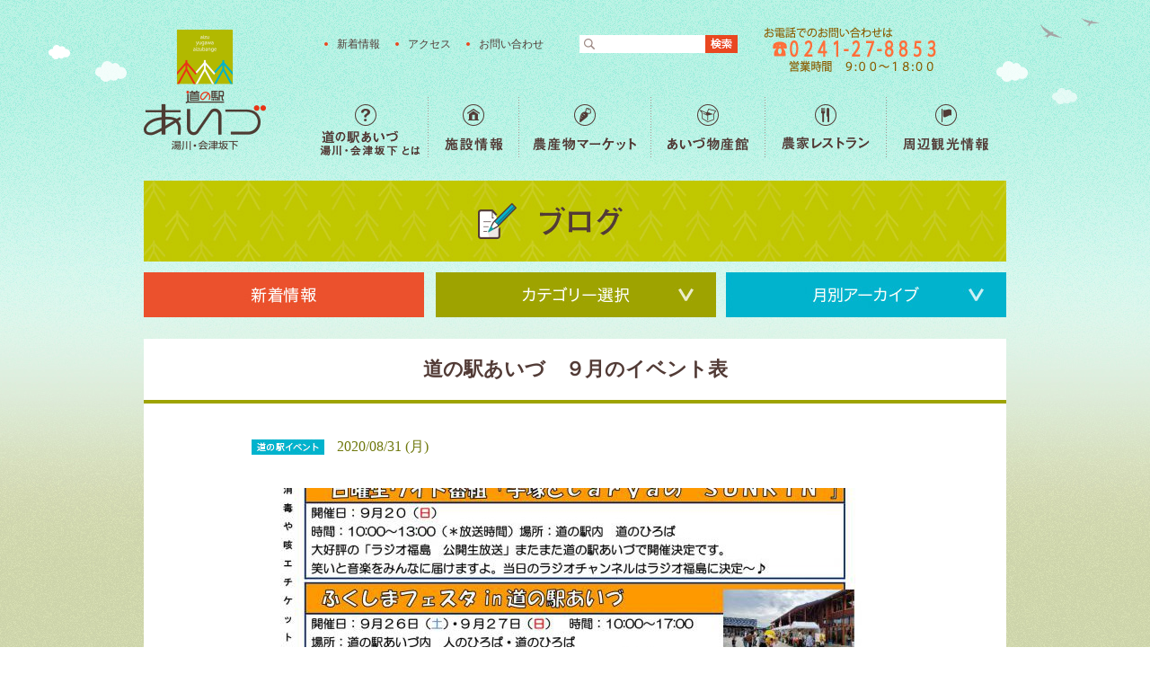

--- FILE ---
content_type: text/html; charset=UTF-8
request_url: http://heso-aizu.jp/blog/event/5800
body_size: 38747
content:
<!DOCTYPE html>

<!DOCTYPE html PUBLIC "-//W3C//DTD XHTML 1.0 Transitional//EN" "http://www.w3.org/TR/xhtml1/DTD/xhtml1-transitional.dtd">
<html xmlns="http://www.w3.org/1999/xhtml">
<head>
<meta http-equiv="Content-Type" content="text/html; charset=UTF-8" />
<meta name="google-site-verification" content="FWhKGLOm2LGlIsJLNbH4m95KseJ308Gn7ojp2fqBNx0" />
<link rel="shortcut icon" href="http://heso-aizu.jp/wp-content/themes/renew_mitinoeki/images/common/favicon.ico" type="image/x-icon" />
<!--ここからogp、metaタグ設定-->
<meta property="og:site_name" content="福島の産直野菜が人気の道の駅｜道の駅あいづ　湯川・会津坂下">
<meta property="og:image" content="http://heso-aizu.jp/wp-content/uploads/2020/08/ec84c6ab2175a679866b44f7e0d32344-720x504.jpg">
<meta property="og:type" content="article">
<meta property="og:title" content="道の駅あいづ　９月のイベント表">
<meta property="og:url" content="http://heso-aizu.jp/blog/event/5800">
<meta property="og:description" content="
＊クリックして拡大
">
<meta name="description" content="
＊クリックして拡大
">
<meta name="keywords" content="道の駅,産直,福島,会津,福島県,湯川村,会津坂下町,農産物直売所,物産館,農家レストラン,ビュッフェ,お土産,特産品,新鮮野菜,オーガニック,ジェラート,観光情報,地域" />
<!--ogp、metaタグ設定終わり-->
<!-- スマホ用のviewportを設定。PHPで分岐をする。 -->
<!-- <meta name="viewport" content="width=device-width,initial-scale=1.0"> -->
<title>道の駅あいづ　９月のイベント表 | 福島の産直野菜が人気の道の駅｜道の駅あいづ　湯川・会津坂下</title>

<link rel="stylesheet" href="http://heso-aizu.jp/wp-content/themes/renew_mitinoeki/css/reset.css" type="text/css" media="screen" charset="utf-8">
<link rel="stylesheet" href="http://heso-aizu.jp/wp-content/themes/renew_mitinoeki/css/default.css" type="text/css" media="screen" charset="utf-8">

	<!-- PC用のCSS -->
	<link rel="stylesheet" href="http://heso-aizu.jp/wp-content/themes/renew_mitinoeki/css/style_pc.css">

<!-- <link rel="stylesheet" href="css/style.css" type="text/css" media="screen" charset="utf-8"> -->
<link rel="stylesheet" href="http://heso-aizu.jp/wp-content/themes/renew_mitinoeki/bxslider/jquery.bxslider.css" type="text/css" media="screen" charset="utf-8">
<script type="text/javascript" src="http://heso-aizu.jp/wp-content/themes/renew_mitinoeki/js/jquery1.8.3.js"></script>



<script type="text/javascript" src="http://heso-aizu.jp/wp-content/themes/renew_mitinoeki/bxslider/jquery.bxslider.min.js"></script>
<script type="text/javascript" src="http://heso-aizu.jp/wp-content/themes/renew_mitinoeki/js/common.js"></script>

	<!-- PC用のCSS -->
	<script type="text/javascript" src="http://heso-aizu.jp/wp-content/themes/renew_mitinoeki/js/script_pc.js"></script>

<meta name='robots' content='max-image-preview:large' />
<link rel="alternate" type="application/rss+xml" title="福島の産直野菜が人気の道の駅｜道の駅あいづ　湯川・会津坂下 &raquo; フィード" href="http://heso-aizu.jp/feed" />
<link rel="alternate" type="application/rss+xml" title="福島の産直野菜が人気の道の駅｜道の駅あいづ　湯川・会津坂下 &raquo; コメントフィード" href="http://heso-aizu.jp/comments/feed" />
<link rel="alternate" type="application/rss+xml" title="福島の産直野菜が人気の道の駅｜道の駅あいづ　湯川・会津坂下 &raquo; 道の駅あいづ　９月のイベント表 のコメントのフィード" href="http://heso-aizu.jp/blog/event/5800/feed" />
<script type="text/javascript">
window._wpemojiSettings = {"baseUrl":"https:\/\/s.w.org\/images\/core\/emoji\/14.0.0\/72x72\/","ext":".png","svgUrl":"https:\/\/s.w.org\/images\/core\/emoji\/14.0.0\/svg\/","svgExt":".svg","source":{"concatemoji":"http:\/\/heso-aizu.jp\/wp-includes\/js\/wp-emoji-release.min.js?ver=6.2.8"}};
/*! This file is auto-generated */
!function(e,a,t){var n,r,o,i=a.createElement("canvas"),p=i.getContext&&i.getContext("2d");function s(e,t){p.clearRect(0,0,i.width,i.height),p.fillText(e,0,0);e=i.toDataURL();return p.clearRect(0,0,i.width,i.height),p.fillText(t,0,0),e===i.toDataURL()}function c(e){var t=a.createElement("script");t.src=e,t.defer=t.type="text/javascript",a.getElementsByTagName("head")[0].appendChild(t)}for(o=Array("flag","emoji"),t.supports={everything:!0,everythingExceptFlag:!0},r=0;r<o.length;r++)t.supports[o[r]]=function(e){if(p&&p.fillText)switch(p.textBaseline="top",p.font="600 32px Arial",e){case"flag":return s("\ud83c\udff3\ufe0f\u200d\u26a7\ufe0f","\ud83c\udff3\ufe0f\u200b\u26a7\ufe0f")?!1:!s("\ud83c\uddfa\ud83c\uddf3","\ud83c\uddfa\u200b\ud83c\uddf3")&&!s("\ud83c\udff4\udb40\udc67\udb40\udc62\udb40\udc65\udb40\udc6e\udb40\udc67\udb40\udc7f","\ud83c\udff4\u200b\udb40\udc67\u200b\udb40\udc62\u200b\udb40\udc65\u200b\udb40\udc6e\u200b\udb40\udc67\u200b\udb40\udc7f");case"emoji":return!s("\ud83e\udef1\ud83c\udffb\u200d\ud83e\udef2\ud83c\udfff","\ud83e\udef1\ud83c\udffb\u200b\ud83e\udef2\ud83c\udfff")}return!1}(o[r]),t.supports.everything=t.supports.everything&&t.supports[o[r]],"flag"!==o[r]&&(t.supports.everythingExceptFlag=t.supports.everythingExceptFlag&&t.supports[o[r]]);t.supports.everythingExceptFlag=t.supports.everythingExceptFlag&&!t.supports.flag,t.DOMReady=!1,t.readyCallback=function(){t.DOMReady=!0},t.supports.everything||(n=function(){t.readyCallback()},a.addEventListener?(a.addEventListener("DOMContentLoaded",n,!1),e.addEventListener("load",n,!1)):(e.attachEvent("onload",n),a.attachEvent("onreadystatechange",function(){"complete"===a.readyState&&t.readyCallback()})),(e=t.source||{}).concatemoji?c(e.concatemoji):e.wpemoji&&e.twemoji&&(c(e.twemoji),c(e.wpemoji)))}(window,document,window._wpemojiSettings);
</script>
<style type="text/css">
img.wp-smiley,
img.emoji {
	display: inline !important;
	border: none !important;
	box-shadow: none !important;
	height: 1em !important;
	width: 1em !important;
	margin: 0 0.07em !important;
	vertical-align: -0.1em !important;
	background: none !important;
	padding: 0 !important;
}
</style>
	<link rel='stylesheet' id='wp-block-library-css' href='http://heso-aizu.jp/wp-includes/css/dist/block-library/style.min.css?ver=6.2.8' type='text/css' media='all' />
<link rel='stylesheet' id='classic-theme-styles-css' href='http://heso-aizu.jp/wp-includes/css/classic-themes.min.css?ver=6.2.8' type='text/css' media='all' />
<style id='global-styles-inline-css' type='text/css'>
body{--wp--preset--color--black: #000000;--wp--preset--color--cyan-bluish-gray: #abb8c3;--wp--preset--color--white: #ffffff;--wp--preset--color--pale-pink: #f78da7;--wp--preset--color--vivid-red: #cf2e2e;--wp--preset--color--luminous-vivid-orange: #ff6900;--wp--preset--color--luminous-vivid-amber: #fcb900;--wp--preset--color--light-green-cyan: #7bdcb5;--wp--preset--color--vivid-green-cyan: #00d084;--wp--preset--color--pale-cyan-blue: #8ed1fc;--wp--preset--color--vivid-cyan-blue: #0693e3;--wp--preset--color--vivid-purple: #9b51e0;--wp--preset--gradient--vivid-cyan-blue-to-vivid-purple: linear-gradient(135deg,rgba(6,147,227,1) 0%,rgb(155,81,224) 100%);--wp--preset--gradient--light-green-cyan-to-vivid-green-cyan: linear-gradient(135deg,rgb(122,220,180) 0%,rgb(0,208,130) 100%);--wp--preset--gradient--luminous-vivid-amber-to-luminous-vivid-orange: linear-gradient(135deg,rgba(252,185,0,1) 0%,rgba(255,105,0,1) 100%);--wp--preset--gradient--luminous-vivid-orange-to-vivid-red: linear-gradient(135deg,rgba(255,105,0,1) 0%,rgb(207,46,46) 100%);--wp--preset--gradient--very-light-gray-to-cyan-bluish-gray: linear-gradient(135deg,rgb(238,238,238) 0%,rgb(169,184,195) 100%);--wp--preset--gradient--cool-to-warm-spectrum: linear-gradient(135deg,rgb(74,234,220) 0%,rgb(151,120,209) 20%,rgb(207,42,186) 40%,rgb(238,44,130) 60%,rgb(251,105,98) 80%,rgb(254,248,76) 100%);--wp--preset--gradient--blush-light-purple: linear-gradient(135deg,rgb(255,206,236) 0%,rgb(152,150,240) 100%);--wp--preset--gradient--blush-bordeaux: linear-gradient(135deg,rgb(254,205,165) 0%,rgb(254,45,45) 50%,rgb(107,0,62) 100%);--wp--preset--gradient--luminous-dusk: linear-gradient(135deg,rgb(255,203,112) 0%,rgb(199,81,192) 50%,rgb(65,88,208) 100%);--wp--preset--gradient--pale-ocean: linear-gradient(135deg,rgb(255,245,203) 0%,rgb(182,227,212) 50%,rgb(51,167,181) 100%);--wp--preset--gradient--electric-grass: linear-gradient(135deg,rgb(202,248,128) 0%,rgb(113,206,126) 100%);--wp--preset--gradient--midnight: linear-gradient(135deg,rgb(2,3,129) 0%,rgb(40,116,252) 100%);--wp--preset--duotone--dark-grayscale: url('#wp-duotone-dark-grayscale');--wp--preset--duotone--grayscale: url('#wp-duotone-grayscale');--wp--preset--duotone--purple-yellow: url('#wp-duotone-purple-yellow');--wp--preset--duotone--blue-red: url('#wp-duotone-blue-red');--wp--preset--duotone--midnight: url('#wp-duotone-midnight');--wp--preset--duotone--magenta-yellow: url('#wp-duotone-magenta-yellow');--wp--preset--duotone--purple-green: url('#wp-duotone-purple-green');--wp--preset--duotone--blue-orange: url('#wp-duotone-blue-orange');--wp--preset--font-size--small: 13px;--wp--preset--font-size--medium: 20px;--wp--preset--font-size--large: 36px;--wp--preset--font-size--x-large: 42px;--wp--preset--spacing--20: 0.44rem;--wp--preset--spacing--30: 0.67rem;--wp--preset--spacing--40: 1rem;--wp--preset--spacing--50: 1.5rem;--wp--preset--spacing--60: 2.25rem;--wp--preset--spacing--70: 3.38rem;--wp--preset--spacing--80: 5.06rem;--wp--preset--shadow--natural: 6px 6px 9px rgba(0, 0, 0, 0.2);--wp--preset--shadow--deep: 12px 12px 50px rgba(0, 0, 0, 0.4);--wp--preset--shadow--sharp: 6px 6px 0px rgba(0, 0, 0, 0.2);--wp--preset--shadow--outlined: 6px 6px 0px -3px rgba(255, 255, 255, 1), 6px 6px rgba(0, 0, 0, 1);--wp--preset--shadow--crisp: 6px 6px 0px rgba(0, 0, 0, 1);}:where(.is-layout-flex){gap: 0.5em;}body .is-layout-flow > .alignleft{float: left;margin-inline-start: 0;margin-inline-end: 2em;}body .is-layout-flow > .alignright{float: right;margin-inline-start: 2em;margin-inline-end: 0;}body .is-layout-flow > .aligncenter{margin-left: auto !important;margin-right: auto !important;}body .is-layout-constrained > .alignleft{float: left;margin-inline-start: 0;margin-inline-end: 2em;}body .is-layout-constrained > .alignright{float: right;margin-inline-start: 2em;margin-inline-end: 0;}body .is-layout-constrained > .aligncenter{margin-left: auto !important;margin-right: auto !important;}body .is-layout-constrained > :where(:not(.alignleft):not(.alignright):not(.alignfull)){max-width: var(--wp--style--global--content-size);margin-left: auto !important;margin-right: auto !important;}body .is-layout-constrained > .alignwide{max-width: var(--wp--style--global--wide-size);}body .is-layout-flex{display: flex;}body .is-layout-flex{flex-wrap: wrap;align-items: center;}body .is-layout-flex > *{margin: 0;}:where(.wp-block-columns.is-layout-flex){gap: 2em;}.has-black-color{color: var(--wp--preset--color--black) !important;}.has-cyan-bluish-gray-color{color: var(--wp--preset--color--cyan-bluish-gray) !important;}.has-white-color{color: var(--wp--preset--color--white) !important;}.has-pale-pink-color{color: var(--wp--preset--color--pale-pink) !important;}.has-vivid-red-color{color: var(--wp--preset--color--vivid-red) !important;}.has-luminous-vivid-orange-color{color: var(--wp--preset--color--luminous-vivid-orange) !important;}.has-luminous-vivid-amber-color{color: var(--wp--preset--color--luminous-vivid-amber) !important;}.has-light-green-cyan-color{color: var(--wp--preset--color--light-green-cyan) !important;}.has-vivid-green-cyan-color{color: var(--wp--preset--color--vivid-green-cyan) !important;}.has-pale-cyan-blue-color{color: var(--wp--preset--color--pale-cyan-blue) !important;}.has-vivid-cyan-blue-color{color: var(--wp--preset--color--vivid-cyan-blue) !important;}.has-vivid-purple-color{color: var(--wp--preset--color--vivid-purple) !important;}.has-black-background-color{background-color: var(--wp--preset--color--black) !important;}.has-cyan-bluish-gray-background-color{background-color: var(--wp--preset--color--cyan-bluish-gray) !important;}.has-white-background-color{background-color: var(--wp--preset--color--white) !important;}.has-pale-pink-background-color{background-color: var(--wp--preset--color--pale-pink) !important;}.has-vivid-red-background-color{background-color: var(--wp--preset--color--vivid-red) !important;}.has-luminous-vivid-orange-background-color{background-color: var(--wp--preset--color--luminous-vivid-orange) !important;}.has-luminous-vivid-amber-background-color{background-color: var(--wp--preset--color--luminous-vivid-amber) !important;}.has-light-green-cyan-background-color{background-color: var(--wp--preset--color--light-green-cyan) !important;}.has-vivid-green-cyan-background-color{background-color: var(--wp--preset--color--vivid-green-cyan) !important;}.has-pale-cyan-blue-background-color{background-color: var(--wp--preset--color--pale-cyan-blue) !important;}.has-vivid-cyan-blue-background-color{background-color: var(--wp--preset--color--vivid-cyan-blue) !important;}.has-vivid-purple-background-color{background-color: var(--wp--preset--color--vivid-purple) !important;}.has-black-border-color{border-color: var(--wp--preset--color--black) !important;}.has-cyan-bluish-gray-border-color{border-color: var(--wp--preset--color--cyan-bluish-gray) !important;}.has-white-border-color{border-color: var(--wp--preset--color--white) !important;}.has-pale-pink-border-color{border-color: var(--wp--preset--color--pale-pink) !important;}.has-vivid-red-border-color{border-color: var(--wp--preset--color--vivid-red) !important;}.has-luminous-vivid-orange-border-color{border-color: var(--wp--preset--color--luminous-vivid-orange) !important;}.has-luminous-vivid-amber-border-color{border-color: var(--wp--preset--color--luminous-vivid-amber) !important;}.has-light-green-cyan-border-color{border-color: var(--wp--preset--color--light-green-cyan) !important;}.has-vivid-green-cyan-border-color{border-color: var(--wp--preset--color--vivid-green-cyan) !important;}.has-pale-cyan-blue-border-color{border-color: var(--wp--preset--color--pale-cyan-blue) !important;}.has-vivid-cyan-blue-border-color{border-color: var(--wp--preset--color--vivid-cyan-blue) !important;}.has-vivid-purple-border-color{border-color: var(--wp--preset--color--vivid-purple) !important;}.has-vivid-cyan-blue-to-vivid-purple-gradient-background{background: var(--wp--preset--gradient--vivid-cyan-blue-to-vivid-purple) !important;}.has-light-green-cyan-to-vivid-green-cyan-gradient-background{background: var(--wp--preset--gradient--light-green-cyan-to-vivid-green-cyan) !important;}.has-luminous-vivid-amber-to-luminous-vivid-orange-gradient-background{background: var(--wp--preset--gradient--luminous-vivid-amber-to-luminous-vivid-orange) !important;}.has-luminous-vivid-orange-to-vivid-red-gradient-background{background: var(--wp--preset--gradient--luminous-vivid-orange-to-vivid-red) !important;}.has-very-light-gray-to-cyan-bluish-gray-gradient-background{background: var(--wp--preset--gradient--very-light-gray-to-cyan-bluish-gray) !important;}.has-cool-to-warm-spectrum-gradient-background{background: var(--wp--preset--gradient--cool-to-warm-spectrum) !important;}.has-blush-light-purple-gradient-background{background: var(--wp--preset--gradient--blush-light-purple) !important;}.has-blush-bordeaux-gradient-background{background: var(--wp--preset--gradient--blush-bordeaux) !important;}.has-luminous-dusk-gradient-background{background: var(--wp--preset--gradient--luminous-dusk) !important;}.has-pale-ocean-gradient-background{background: var(--wp--preset--gradient--pale-ocean) !important;}.has-electric-grass-gradient-background{background: var(--wp--preset--gradient--electric-grass) !important;}.has-midnight-gradient-background{background: var(--wp--preset--gradient--midnight) !important;}.has-small-font-size{font-size: var(--wp--preset--font-size--small) !important;}.has-medium-font-size{font-size: var(--wp--preset--font-size--medium) !important;}.has-large-font-size{font-size: var(--wp--preset--font-size--large) !important;}.has-x-large-font-size{font-size: var(--wp--preset--font-size--x-large) !important;}
.wp-block-navigation a:where(:not(.wp-element-button)){color: inherit;}
:where(.wp-block-columns.is-layout-flex){gap: 2em;}
.wp-block-pullquote{font-size: 1.5em;line-height: 1.6;}
</style>
<link rel='stylesheet' id='se-link-styles-css' href='http://heso-aizu.jp/wp-content/plugins/search-everything/static/css/se-styles.css?ver=6.2.8' type='text/css' media='all' />
<link rel="https://api.w.org/" href="http://heso-aizu.jp/wp-json/" /><link rel="alternate" type="application/json" href="http://heso-aizu.jp/wp-json/wp/v2/posts/5800" /><link rel="EditURI" type="application/rsd+xml" title="RSD" href="http://heso-aizu.jp/xmlrpc.php?rsd" />
<link rel="wlwmanifest" type="application/wlwmanifest+xml" href="http://heso-aizu.jp/wp-includes/wlwmanifest.xml" />
<meta name="generator" content="WordPress 6.2.8" />
<link rel="canonical" href="http://heso-aizu.jp/blog/event/5800" />
<link rel='shortlink' href='http://heso-aizu.jp/?p=5800' />
<link rel="alternate" type="application/json+oembed" href="http://heso-aizu.jp/wp-json/oembed/1.0/embed?url=http%3A%2F%2Fheso-aizu.jp%2Fblog%2Fevent%2F5800" />
<link rel="alternate" type="text/xml+oembed" href="http://heso-aizu.jp/wp-json/oembed/1.0/embed?url=http%3A%2F%2Fheso-aizu.jp%2Fblog%2Fevent%2F5800&#038;format=xml" />
<script type="text/javascript">
	window._se_plugin_version = '8.1.3';
</script>
<!-- BEGIN: WP Social Bookmarking Light -->
<style type="text/css">
.wp_social_bookmarking_light{
    border: 0 !important;
    padding: 0 !important;
    margin: 0 !important;
}
.wp_social_bookmarking_light div{
    float: left !important;
    border: 0 !important;
    padding: 0 !important;
    margin: 0 5px 0px 0 !important;
    height: 23px !important;
    text-indent: 0 !important;
}
.wp_social_bookmarking_light img{
    border: 0 !important;
    padding: 0;
    margin: 0;
    vertical-align: top !important;
}
.wp_social_bookmarking_light_clear{
    clear: both !important;
}
.wsbl_twitter{
    width: 100px;
}</style>
<!-- END: WP Social Bookmarking Light -->

<!-- Google tag (gtag.js) -->
<script async src="https://www.googletagmanager.com/gtag/js?id=G-ZYQQYHDN2H"></script>
<script>
  window.dataLayer = window.dataLayer || [];
  function gtag(){dataLayer.push(arguments);}
  gtag('js', new Date());

  gtag('config', 'G-ZYQQYHDN2H');
</script>

</head>

<body>

	<div id="wrapper">
		<div id="header-wrapper">
		<div id="header" class="box960 spBox">
			<div id="hdUpper" class="clearfix">
				<h1 id="logo"><a href="http://heso-aizu.jp" class="hide-text">福島の産直野菜が人気の道の駅「道の駅あいづ　湯川・会津坂下」</a></h1>
				<ul class="clearfix hdMenuWrap">
					<li class="hdLink hdMenu01"><a href="http://heso-aizu.jp/new">新着情報</a></li>
					<li class="hdLink hdMenu01"><a href="http://heso-aizu.jp/access">アクセス</a></li>
					<li class="hdLink hdMenu01"><a href="http://heso-aizu.jp/contact/">お問い合わせ</a></li>
					<li class="hdMenu03">
						<form role="search" method="get" id="searchform" action="http://heso-aizu.jp" >
							<!-- wordpressから吐き出されたものをペースト -->
							<label class="screen-reader-text" for="s"></label>
							<input type="text" value="" name="s" id="searchInput">
							<input type="submit" id="searchsubmit" value="">
						</form>
					</li>
					<li id="hdContact" class="hide-text hdMenu04">お問い合わせ 番号</li>
				</ul>
				
								
				<div id="btnSearchSp" class="hide-text"><a href="javascript:void(0)">検索メニューボタン</a></div>
				<div id="btnMenuSp" class="hide-text"><a href="javascript:void(0)">メニューボタン</a></div>
				
				
				<div id="hdLower">
					<ul id="gNavi" class="clearfix">
						<li id="nav01"><a href="http://heso-aizu.jp/about">道の駅あいづ 湯川・会津坂下 とは</a></li>
						<li id="nav02"><a href="http://heso-aizu.jp/facility">施設情報</a></li>
						<li id="nav03"><a href="http://heso-aizu.jp/agri_market">農産物マーケット</a></li>
						<li id="nav04"><a href="http://heso-aizu.jp/aizu_product">あいづ物産館</a></li>
						<li id="nav05"><a href="http://heso-aizu.jp/restaurant">農家レストラン</a></li>
						<li id="nav06"><a href="http://heso-aizu.jp/info_top">周辺観光情報</a></li>
					</ul>
				</div>
				<!-- hdLower -->
				
				
			</div>
			<!-- hdUpper -->
			
		
		</div>
		<!-- header -->
		
		</div>
		<!-- header-wrapper -->
		
		
				


			<div id="blog_single">
                <h2>ブログ</h2>
				                <div id="blog_navi">
             
                        <ul id="new_menu">
							<a href="http://heso-aizu.jp/new"></a>
                        </ul>
                
                        <ul id="category_menu">
                        	   <li class="cat_menu"><a href="javascript:void(0)"></a>
                                <ul class="cat_post_menu">
									<li>
										<a href="http://heso-aizu.jp/blog">すべての記事</a>
									</li>
									  <li class="cat-item cat-item-2"><a href="http://heso-aizu.jp/blog/news" >お知らせ</a>
</li>
                                        <li class="cat-item cat-item-4"><a href="http://heso-aizu.jp/blog/event" >道の駅イベント</a>
                                    </li>
                                        <li class="cat-item cat-item-5"><a href="http://heso-aizu.jp/blog/market_blog" >農産物ブログ</a>
                                    </li>
                                        <li class="cat-item cat-item-6"><a href="http://heso-aizu.jp/blog/product_blog" >物産館ブログ</a>
                                    </li>
                                        <li class="cat-item cat-item-7"><a href="http://heso-aizu.jp/blog/restaurant_blog" >レストランブログ</a>
                                    </li>

                                </ul>
                            </li>
                        </ul>
                        
                        <ul id="archive_menu">
                        	   <li class="arc_manu"><a href="javascript:void(0)"></a>
                                <ul class="t_arc_post_manu">
								<li class='m_arc_manu'><a href='javascript:void(0)'>2026年</a>
<ul class='arc_post_manu'>
<li><a href='http://heso-aizu.jp/date/2026/01'>2026年1月</a></li></ul></li>
<li class='m_arc_manu'><a href='javascript:void(0)'>2025年</a>
<ul class='arc_post_manu'>
<li><a href='http://heso-aizu.jp/date/2025/12'>2025年12月</a></li><li><a href='http://heso-aizu.jp/date/2025/11'>2025年11月</a></li><li><a href='http://heso-aizu.jp/date/2025/10'>2025年10月</a></li><li><a href='http://heso-aizu.jp/date/2025/09'>2025年9月</a></li><li><a href='http://heso-aizu.jp/date/2025/08'>2025年8月</a></li><li><a href='http://heso-aizu.jp/date/2025/07'>2025年7月</a></li><li><a href='http://heso-aizu.jp/date/2025/06'>2025年6月</a></li><li><a href='http://heso-aizu.jp/date/2025/05'>2025年5月</a></li><li><a href='http://heso-aizu.jp/date/2025/04'>2025年4月</a></li><li><a href='http://heso-aizu.jp/date/2025/03'>2025年3月</a></li><li><a href='http://heso-aizu.jp/date/2025/02'>2025年2月</a></li><li><a href='http://heso-aizu.jp/date/2025/01'>2025年1月</a></li></ul></li>
<li class='m_arc_manu'><a href='javascript:void(0)'>2024年</a>
<ul class='arc_post_manu'>
<li><a href='http://heso-aizu.jp/date/2024/12'>2024年12月</a></li><li><a href='http://heso-aizu.jp/date/2024/11'>2024年11月</a></li><li><a href='http://heso-aizu.jp/date/2024/10'>2024年10月</a></li><li><a href='http://heso-aizu.jp/date/2024/09'>2024年9月</a></li><li><a href='http://heso-aizu.jp/date/2024/08'>2024年8月</a></li><li><a href='http://heso-aizu.jp/date/2024/07'>2024年7月</a></li><li><a href='http://heso-aizu.jp/date/2024/06'>2024年6月</a></li><li><a href='http://heso-aizu.jp/date/2024/05'>2024年5月</a></li><li><a href='http://heso-aizu.jp/date/2024/04'>2024年4月</a></li><li><a href='http://heso-aizu.jp/date/2024/03'>2024年3月</a></li><li><a href='http://heso-aizu.jp/date/2024/02'>2024年2月</a></li><li><a href='http://heso-aizu.jp/date/2024/01'>2024年1月</a></li></ul></li>
<li class='m_arc_manu'><a href='javascript:void(0)'>2023年</a>
<ul class='arc_post_manu'>
<li><a href='http://heso-aizu.jp/date/2023/12'>2023年12月</a></li><li><a href='http://heso-aizu.jp/date/2023/11'>2023年11月</a></li><li><a href='http://heso-aizu.jp/date/2023/10'>2023年10月</a></li><li><a href='http://heso-aizu.jp/date/2023/09'>2023年9月</a></li><li><a href='http://heso-aizu.jp/date/2023/08'>2023年8月</a></li><li><a href='http://heso-aizu.jp/date/2023/06'>2023年6月</a></li><li><a href='http://heso-aizu.jp/date/2023/05'>2023年5月</a></li><li><a href='http://heso-aizu.jp/date/2023/04'>2023年4月</a></li><li><a href='http://heso-aizu.jp/date/2023/03'>2023年3月</a></li><li><a href='http://heso-aizu.jp/date/2023/02'>2023年2月</a></li><li><a href='http://heso-aizu.jp/date/2023/01'>2023年1月</a></li></ul></li>
<li class='m_arc_manu'><a href='javascript:void(0)'>2022年</a>
<ul class='arc_post_manu'>
<li><a href='http://heso-aizu.jp/date/2022/12'>2022年12月</a></li><li><a href='http://heso-aizu.jp/date/2022/11'>2022年11月</a></li><li><a href='http://heso-aizu.jp/date/2022/10'>2022年10月</a></li><li><a href='http://heso-aizu.jp/date/2022/09'>2022年9月</a></li><li><a href='http://heso-aizu.jp/date/2022/08'>2022年8月</a></li><li><a href='http://heso-aizu.jp/date/2022/07'>2022年7月</a></li><li><a href='http://heso-aizu.jp/date/2022/06'>2022年6月</a></li><li><a href='http://heso-aizu.jp/date/2022/05'>2022年5月</a></li><li><a href='http://heso-aizu.jp/date/2022/04'>2022年4月</a></li><li><a href='http://heso-aizu.jp/date/2022/03'>2022年3月</a></li><li><a href='http://heso-aizu.jp/date/2022/02'>2022年2月</a></li><li><a href='http://heso-aizu.jp/date/2022/01'>2022年1月</a></li></ul></li>
<li class='m_arc_manu'><a href='javascript:void(0)'>2021年</a>
<ul class='arc_post_manu'>
<li><a href='http://heso-aizu.jp/date/2021/12'>2021年12月</a></li><li><a href='http://heso-aizu.jp/date/2021/11'>2021年11月</a></li><li><a href='http://heso-aizu.jp/date/2021/10'>2021年10月</a></li><li><a href='http://heso-aizu.jp/date/2021/09'>2021年9月</a></li><li><a href='http://heso-aizu.jp/date/2021/08'>2021年8月</a></li><li><a href='http://heso-aizu.jp/date/2021/07'>2021年7月</a></li><li><a href='http://heso-aizu.jp/date/2021/06'>2021年6月</a></li><li><a href='http://heso-aizu.jp/date/2021/05'>2021年5月</a></li><li><a href='http://heso-aizu.jp/date/2021/04'>2021年4月</a></li><li><a href='http://heso-aizu.jp/date/2021/03'>2021年3月</a></li><li><a href='http://heso-aizu.jp/date/2021/02'>2021年2月</a></li><li><a href='http://heso-aizu.jp/date/2021/01'>2021年1月</a></li></ul></li>
<li class='m_arc_manu'><a href='javascript:void(0)'>2020年</a>
<ul class='arc_post_manu'>
<li><a href='http://heso-aizu.jp/date/2020/12'>2020年12月</a></li><li><a href='http://heso-aizu.jp/date/2020/11'>2020年11月</a></li><li><a href='http://heso-aizu.jp/date/2020/10'>2020年10月</a></li><li><a href='http://heso-aizu.jp/date/2020/09'>2020年9月</a></li><li><a href='http://heso-aizu.jp/date/2020/08'>2020年8月</a></li><li><a href='http://heso-aizu.jp/date/2020/07'>2020年7月</a></li><li><a href='http://heso-aizu.jp/date/2020/06'>2020年6月</a></li><li><a href='http://heso-aizu.jp/date/2020/05'>2020年5月</a></li><li><a href='http://heso-aizu.jp/date/2020/04'>2020年4月</a></li><li><a href='http://heso-aizu.jp/date/2020/03'>2020年3月</a></li><li><a href='http://heso-aizu.jp/date/2020/02'>2020年2月</a></li><li><a href='http://heso-aizu.jp/date/2020/01'>2020年1月</a></li></ul></li>
<li class='m_arc_manu'><a href='javascript:void(0)'>2019年</a>
<ul class='arc_post_manu'>
<li><a href='http://heso-aizu.jp/date/2019/12'>2019年12月</a></li><li><a href='http://heso-aizu.jp/date/2019/11'>2019年11月</a></li><li><a href='http://heso-aizu.jp/date/2019/10'>2019年10月</a></li><li><a href='http://heso-aizu.jp/date/2019/09'>2019年9月</a></li><li><a href='http://heso-aizu.jp/date/2019/08'>2019年8月</a></li><li><a href='http://heso-aizu.jp/date/2019/07'>2019年7月</a></li><li><a href='http://heso-aizu.jp/date/2019/06'>2019年6月</a></li><li><a href='http://heso-aizu.jp/date/2019/05'>2019年5月</a></li><li><a href='http://heso-aizu.jp/date/2019/04'>2019年4月</a></li><li><a href='http://heso-aizu.jp/date/2019/03'>2019年3月</a></li><li><a href='http://heso-aizu.jp/date/2019/02'>2019年2月</a></li><li><a href='http://heso-aizu.jp/date/2019/01'>2019年1月</a></li></ul></li>
<li class='m_arc_manu'><a href='javascript:void(0)'>2018年</a>
<ul class='arc_post_manu'>
<li><a href='http://heso-aizu.jp/date/2018/12'>2018年12月</a></li><li><a href='http://heso-aizu.jp/date/2018/11'>2018年11月</a></li><li><a href='http://heso-aizu.jp/date/2018/10'>2018年10月</a></li><li><a href='http://heso-aizu.jp/date/2018/09'>2018年9月</a></li><li><a href='http://heso-aizu.jp/date/2018/07'>2018年7月</a></li><li><a href='http://heso-aizu.jp/date/2018/06'>2018年6月</a></li><li><a href='http://heso-aizu.jp/date/2018/05'>2018年5月</a></li><li><a href='http://heso-aizu.jp/date/2018/04'>2018年4月</a></li><li><a href='http://heso-aizu.jp/date/2018/03'>2018年3月</a></li><li><a href='http://heso-aizu.jp/date/2018/02'>2018年2月</a></li><li><a href='http://heso-aizu.jp/date/2018/01'>2018年1月</a></li></ul></li>
<li class='m_arc_manu'><a href='javascript:void(0)'>2017年</a>
<ul class='arc_post_manu'>
<li><a href='http://heso-aizu.jp/date/2017/12'>2017年12月</a></li><li><a href='http://heso-aizu.jp/date/2017/11'>2017年11月</a></li><li><a href='http://heso-aizu.jp/date/2017/10'>2017年10月</a></li><li><a href='http://heso-aizu.jp/date/2017/09'>2017年9月</a></li><li><a href='http://heso-aizu.jp/date/2017/08'>2017年8月</a></li><li><a href='http://heso-aizu.jp/date/2017/07'>2017年7月</a></li><li><a href='http://heso-aizu.jp/date/2017/06'>2017年6月</a></li><li><a href='http://heso-aizu.jp/date/2017/05'>2017年5月</a></li><li><a href='http://heso-aizu.jp/date/2017/04'>2017年4月</a></li><li><a href='http://heso-aizu.jp/date/2017/03'>2017年3月</a></li><li><a href='http://heso-aizu.jp/date/2017/02'>2017年2月</a></li><li><a href='http://heso-aizu.jp/date/2017/01'>2017年1月</a></li></ul></li>
<li class='m_arc_manu'><a href='javascript:void(0)'>2016年</a>
<ul class='arc_post_manu'>
<li><a href='http://heso-aizu.jp/date/2016/12'>2016年12月</a></li><li><a href='http://heso-aizu.jp/date/2016/11'>2016年11月</a></li><li><a href='http://heso-aizu.jp/date/2016/10'>2016年10月</a></li><li><a href='http://heso-aizu.jp/date/2016/09'>2016年9月</a></li><li><a href='http://heso-aizu.jp/date/2016/08'>2016年8月</a></li><li><a href='http://heso-aizu.jp/date/2016/07'>2016年7月</a></li><li><a href='http://heso-aizu.jp/date/2016/06'>2016年6月</a></li><li><a href='http://heso-aizu.jp/date/2016/05'>2016年5月</a></li><li><a href='http://heso-aizu.jp/date/2016/04'>2016年4月</a></li><li><a href='http://heso-aizu.jp/date/2016/03'>2016年3月</a></li><li><a href='http://heso-aizu.jp/date/2016/02'>2016年2月</a></li><li><a href='http://heso-aizu.jp/date/2016/01'>2016年1月</a></li></ul></li>
<li class='m_arc_manu'><a href='javascript:void(0)'>2015年</a>
<ul class='arc_post_manu'>
<li><a href='http://heso-aizu.jp/date/2015/12'>2015年12月</a></li><li><a href='http://heso-aizu.jp/date/2015/11'>2015年11月</a></li><li><a href='http://heso-aizu.jp/date/2015/10'>2015年10月</a></li><li><a href='http://heso-aizu.jp/date/2015/09'>2015年9月</a></li><li><a href='http://heso-aizu.jp/date/2015/08'>2015年8月</a></li><li><a href='http://heso-aizu.jp/date/2015/07'>2015年7月</a></li><li><a href='http://heso-aizu.jp/date/2015/06'>2015年6月</a></li><li><a href='http://heso-aizu.jp/date/2015/05'>2015年5月</a></li><li><a href='http://heso-aizu.jp/date/2015/04'>2015年4月</a></li><li><a href='http://heso-aizu.jp/date/2015/03'>2015年3月</a></li><li><a href='http://heso-aizu.jp/date/2015/02'>2015年2月</a></li><li><a href='http://heso-aizu.jp/date/2015/01'>2015年1月</a></li></ul></li>
<li class='m_arc_manu'><a href='javascript:void(0)'>2014年</a>
<ul class='arc_post_manu'>
<li><a href='http://heso-aizu.jp/date/2014/12'>2014年12月</a></li><li><a href='http://heso-aizu.jp/date/2014/11'>2014年11月</a></li><li><a href='http://heso-aizu.jp/date/2014/10'>2014年10月</a></li></ul></li>
                                </ul>
                            </li>
                        </ul>
               
                </div>
<script type="text/javascript">
$(function(){
    $('.cat_post_menu').hide();
    //
    $('.cat_menu a').on("click", function(e){
        $('+ul.cat_post_menu',this).slideToggle();
    });
});
$(function(){
    $('.arc_post_manu').hide();
    $('.t_arc_post_manu').hide();
    //
    $('.arc_manu a').on("click", function(e){
        $('+ul.arc_post_manu',this).slideToggle();
        $('+ul.t_arc_post_manu',this).slideToggle();
    });
});
</script>                <h3>
					道の駅あいづ　９月のイベント表                </h3>
                <div id="content">

					                         <div class="entry-slug-event">道の駅イベント</div><div class="time">2020/08/31 (月)</div>

						                         <div class="spacer24"></div>
						
						<p><a href="http://heso-aizu.jp/wp-content/uploads/2020/08/ec84c6ab2175a679866b44f7e0d32344.jpg"><img decoding="async" class="alignnone wp-image-5801 size-thumbnail" src="http://heso-aizu.jp/wp-content/uploads/2020/08/ec84c6ab2175a679866b44f7e0d32344-720x504.jpg" alt="令和２年９月道の駅イベント情報（採用)-1" width="720" height="504" /></a></p>
<p>＊クリックして拡大</p>
					                        <div class='wp_social_bookmarking_light'><div class="wsbl_twitter"><iframe allowtransparency="true" frameborder="0" scrolling="no" src="//platform.twitter.com/widgets/tweet_button.html?url=http%3A%2F%2Fheso-aizu.jp%2Fblog%2Fevent%2F5800&amp;text=%E9%81%93%E3%81%AE%E9%A7%85%E3%81%82%E3%81%84%E3%81%A5%E3%80%80%EF%BC%99%E6%9C%88%E3%81%AE%E3%82%A4%E3%83%99%E3%83%B3%E3%83%88%E8%A1%A8&amp;lang=ja&amp;count=horizontal" style="width:130px; height:20px;"></iframe></div><div class="wsbl_facebook_like"><iframe src="//www.facebook.com/plugins/like.php?href=http%3A%2F%2Fheso-aizu.jp%2Fblog%2Fevent%2F5800&amp;layout=button_count&amp;show_faces=false&amp;width=100&amp;action=like&amp;share=false&amp;locale=ja_JP&amp;height=35" scrolling="no" frameborder="0" style="border:none; overflow:hidden; width:100px; height:35px;" allowTransparency="true"></iframe></div></div><br class='wp_social_bookmarking_light_clear' />                </div><!-- #content -->
			</div>


<link rel="stylesheet" type="text/css" href="http://heso-aizu.jp/wp-content/themes/renew_mitinoeki/css/jquery.fancybox-1.3.4.css" media="screen" />
<script type="text/javascript" src="http://heso-aizu.jp/wp-content/themes/renew_mitinoeki/js/jquery.fancybox-1.3.4.pack.js"></script>
<script language="JavaScript" type="text/javascript">
$(document).ready(function() {
	$("a.spot_map").fancybox({
		'padding':0,
		'showCloseButton': true,
		'transitionIn': 'elastic',
		'transitionOut': 'elastic',
		'opacity': true,
		'type': 'iframe',
		'width': 960,
		'height': 600,
		'titlePosition': 'over',
		'speedIn': 400,
		'speedOut': 200
	});
});

</script>
	<div id="footer-top" class="box960">
		<img id="footer_logo_image" src="http://heso-aizu.jp/wp-content/themes/renew_mitinoeki/images/common/img_footer.png">
		<div class="toTopPage"><a class="btnToTop" href="javascript:void(0)">ページトップ</a></div>
	</div>
	
	<div id="footer">
		<div class="box960">
				<div id="footer_link">
					<ul class="link_block1">
						<li><a href="http://portal.heso-aizu.jp/" target="_blank">湯川－坂下観光情報　会津のへそ！</a></li>
						<li><a href="http://www.town.aizubange.fukushima.jp" target="_blank">会津坂下町公式サイト</a></li>
						<li><a href="http://www.vill.yugawa.fukushima.jp" target="_blank">湯川村公式サイト</a></li>
						<li><a href="https://www.yugawask.com/" target="_blank">湯川村　商工会</a></li>
						<li><a href="http://www.bange-bonge.jp/" target="_blank">会津坂下町商工会「ばんげぼんげ」</a></li>
						<li><a href="http://www.tif.ne.jp/" target="_blank">福島県　観光情報サイト</a></li>
					</ul>
					<ul class="link_block2">
						<li><a href="http://www.michinoeki-tohoku.com/" target="_blank">東北「道の駅」連絡会</a></li>
						<li><a href="http://www.thr.mlit.go.jp/road/koutsu/Michi-no-Eki/thk-index.html" target="_blank">国土交通省東北地方整備局　東北「道の駅」案内</a></li>
						<li><a href="http://www.mlit.go.jp/road/Michi-no-Eki/index.html" target="_blank">国土交通省道路局　「道の駅」案内</a></li>
						<li><a href="http://www.jartic.or.jp/" target="_blank">JARTIC　日本道路交通情報センター</a></li>
						<li><a href="http://www.dorokosha-fukushima.or.jp/" target="_blank">福島県道路公社</a></li>
					</ul>
				</div>
				<div id="idlowerFooter">
					<ul>
						<li class="footer_yukawa">湯川村</li>      
						<li class="footer_sakashita">会津坂下町</li>                                      
                    		<li><a href="http://www.michi-no-eki.jp/" title="全国「道の駅」連絡会" target="_blank">全国「道の駅」連絡会</a></li>
					</ul>
                    <p class="footer_copyR">Copyright &copy; Michinoeki Aizu Yugawa・Aizu-bange. All Rights Reserved.</p>
				</div>
				<!-- idlowerFooter -->
				<div class="spacer48"></div>
		</div>
	<!-- box960 -->
	</div>
	<!-- footer -->
		
	</div>
	<!-- wrapper -->
<script>
  (function(i,s,o,g,r,a,m){i['GoogleAnalyticsObject']=r;i[r]=i[r]||function(){
  (i[r].q=i[r].q||[]).push(arguments)},i[r].l=1*new Date();a=s.createElement(o),
  m=s.getElementsByTagName(o)[0];a.async=1;a.src=g;m.parentNode.insertBefore(a,m)
  })(window,document,'script','//www.google-analytics.com/analytics.js','ga');

  ga('create', 'UA-42255467-17', 'auto');
  ga('send', 'pageview');

</script>
<!-- BEGIN: WP Social Bookmarking Light -->
<!-- END: WP Social Bookmarking Light -->
</body>
</html>



--- FILE ---
content_type: text/css
request_url: http://heso-aizu.jp/wp-content/themes/renew_mitinoeki/css/style_pc.css
body_size: 58842
content:
/* -------------------------------------
 *  base
 * ------------------------------------- */
body {
	background: url(../images/common/body_bg.jpg) repeat;
	min-width: 960px;
}

#wrapper {
	background: url(../images/common/bg_pc.jpg) repeat-x;
	background-position: center top;
	/* background-sizeはie8に対応していないので対応JSを使う。jquery.backgroundSize.js */
	/*background-size: 100%;*/
}

.box960 {
	width: 960px;
	margin: 0 auto;
}

#btnSearchSp,
#btnMenuSp {
	display: none;
}

/* -------------------------------------
 *  header
 * ------------------------------------- */
#header-wrapper {
	width: 100%;
	margin: 0 auto 19px auto;
	background: url(../images/common/bg_header.png) no-repeat center top;
}

/*#hdUpper--------------------------------*/
#hdUpper {
	width:100%;
}

#hdUpper #logo {
	margin: 33px 0 0 0px;/*hase150911*/
}

#hdUpper #logo a {
	display: block;
	background: url(../images/header/logo.png) no-repeat;
	width: 136px;
	height: 134px;
}

#hdUpper #logo,
#hdUpper ul {
	float: left;
}

#hdUpper ul li {
	float: left;
}

#hdUpper .hdMenuWrap {
	margin: 15px 0 0 48px;/*hase150911*/
}

#hdUpper ul .hdMenu01 {
	 margin: 25px 0 0 0;/*hase150911*/
}

#hdUpper ul .hdMenu03 {
	width:176px;
	margin: 22px 0 0 40px;/*hase150911*/
	position:relative;
}

#hdUpper ul li.hdLink {
	font-size: 12px;
}

#hdUpper ul li.hdLink a {
	background:url(../images/header/icon_dott.png) no-repeat 0 center;
	padding: 0 0 0 14px;
	margin: 0 0 0 17px;
	color: #523b36;
}

#hdUpper ul li #searchInput {
	position:absolute;
	top:2px;
	left:0;
	width: 114px;
	height: 16px;
	background-image: url(../images/header/icon_search.png);
	background-repeat: no-repeat;
	background-color: #fff;
	padding: 2px 2px 2px 26px;
	border: none;
	font-size:12px;
}

#hdUpper ul li #searchsubmit {
	position:absolute;
	top:12px;
	right:0;
	width: 36px;
	height: 20px;
	background: url(../images/header/btn_search.png) no-repeat;
	border-style: none;
	vertical-align: middle;
	margin: -10px 0 0 -5px;
	cursor: pointer;
}


#hdUpper ul li #searchsubmit:hover {
	filter: alpha(opacity=80);
	-ms-filter: "alpha(opacity=80)";
	-moz-opacity: 0.8;
	-khtml-opacity: 0.8;
	opacity: 0.8;
	zoom: 1;
}

#hdUpper ul li#hdContact {
	background:url(../images/header/tel2.png) no-repeat;/*hase150911*/
	width: 267px;/*hase150911*/
	height: 78px;/*hase150911*/
	margin: 0 0 0 25px;
}

/*#hdLower--------------------------------*/
#gNavi {
	width: 763px;
	height: 67px;
	margin: 15px 0 0 60px;/*hase150911*/
}

#gNavi li {
	text-indent: -9999px;
	float: left;
}

#gNavi li a {
	background-image: url(../images/header/gnavi.png);
	background-repeat: no-repeat;
	height: 67px;
	display: block;
}

#nav01 a {
	width: 120px;
	background-position: 0 0;
}

#nav01 a:hover {
	background-position: 0 -67px;
}

#nav02 a {
	width: 101px;
	background-position: -120px 0;
}

#nav02 a:hover {
	background-position: -120px -67px;
}

#nav03 a {
	width: 147px;
	background-position: -221px 0;
}

#nav03 a:hover {
	background-position: -221px -67px;
}

#nav04 a {
	width: 127px;
	background-position: -368px 0;
}

#nav04 a:hover {
	background-position: -368px -67px;
}

#nav05 a {
	width: 135px;
	background-position: -495px 0;
}

#nav05 a:hover {
	background-position: -495px -67px;
}

#nav06 a {
	width: 133px;
	background-position: -630px 0;
}

#nav06 a:hover {
	background-position: -630px -67px;
}

/*スマホ用のHTMLなので消す--------------------------------*/
#hdSpSearch,
#hdSpGNavi,
#hdContactSp {
	display: none;
}

/* -------------------------------------
 *  Main slide
 * ------------------------------------- */
#mn_slide {
	position: relative;
}

#mn_slide .slideWrapper {
	width: 960px;
	height: 520px;
}

#mn_slide .slideWrapper ul {
	/*
width: 960px;
	height: 416px;
	padding: 8px;
*/
}

.bx-controls-direction {
	display: none;
}

.bx-wrapper .bx-viewport {
	border: none !important;
	left: 0 !important;
	background: none !important;
	box-shadow: none !important;
	-webkit-box-shadow: none !important;
	-moz-box-shadow: none !important;
}

#bxSlider li img {
	width:960px;
	height: 520px;
}


/*

.bx-pager {
	position: absolute !important;
	bottom: 30px !important;
	width: 100% !important;
}
*/

/* ページャーのカスタマイズ */
#bxSliderCustomPager {
	position: absolute;
	top: 470px;
	z-index: 1000;
}

#bxSliderCustomPager a {
	background: url(../images/top/icon_slidePager.png) no-repeat;
	width: 24px;
	height: 24px;
	display: block;
	float: left;
	margin-left: 24px;
	z-index: 1000;
}

#bxSliderCustomPager a.active {
	background: url(../images/top/icon_slidePager_on.png) no-repeat;
}


/* -------------------------------------
 *  subNavi
 * ------------------------------------- */
#subNavi {
	margin-top: 24px;
}
#subNavi ul li a {
	display: block;
	width: 312px;
	height: 239px;
}

#subNavi ul li a img {
	display: block;
	width: 312px;
	height: 239px;
}

#subNavi ul li a:hover {
	filter: alpha(opacity=90);
	-ms-filter: "alpha(opacity=90)";
	-moz-opacity: 0.9;
	-khtml-opacity: 0.9;
	opacity: 0.9;
	zoom: 1;
}

#subNavi ul li {
	width: 312px;
	height: 239px;
	float: left;
}

/*#subN01 a {
	background: url(../images/top/sub_menu01.jpg) no-repeat;
}
*/#subN02 {
	margin-left: 12px;
}
/*#subN02 a {
	background: url(../images/top/sub_menu02.jpg) no-repeat;
}
*/#subN03 {
	margin-left: 12px;
}
/*#subN03 a{
	background: url(../images/top/sub_menu03.jpg) no-repeat;
}
*/
/* -------------------------------------
 *  onlinShopWrapper
------------------------------------- */
#mnTop {
	width: 960px;
	display: block;
	position: relative;
	margin-top: 17px;
}
#onlinShopWrapper {
	width: 717px;
	height: 220px;
	background: url(../images/top/bg/bg_onlineShop.png) no-repeat;
	/* margin: 12px 0 0 0; */
	position: absolute;
	top:12px;
	left: 0;
}

#onlinShopWrapper h3 {
	background: url(../images/top/h3_shop.jpg) no-repeat;
	width: 150px;
	height: 24px;
	margin: 12px 0 0 12px;
}

#onlinShopWrapper a {
	background: url(../images/top/shop_banner.jpg) no-repeat;
	width: 657px;
	height: 140px;
	display: block;
	margin: 12px 0 0 30px;
}


/* -------------------------------------
 *  newsWrapper
------------------------------------- */
#newsWrapper {
	width: 717px;
	height: 324px;
	background: url(../images/top/bg/bg_newsBox.png) repeat;
	display: block;
	overflow: hidden;
	float: left;
}

#newsWrapper h3 {
	background: url(../images/top/h3_news.png) no-repeat #c1c700;
	width: 717px;
	height: 50px;
	margin: 0 0 0 0;
}

#newsWrapper ul li {
	display: block;
	overflow: hidden;
	background: url(../images/top/bg/bg_newsArticle.png) no-repeat;
	width: 223px;
	height: 250px;
	margin: 12px 0 0 12px;
	float: left;
}

#newsWrapper ul li a {
	display: block;
	overflow: hidden;
	text-decoration: none;
	width: 223px;
	height: 250px;
}

#newsWrapper ul li p.newsDate {
	font-size: 16px;
	padding: 16px 0 0 15px;
	color: #6f780d;
}

#newsWrapper ul li h5 {
	font-size: 16px;
	font-weight: bold;
	color: #523b36;
	padding: 12px 0 0 15px;
	width: 200px;
	height: 60px;
	display: block;
	line-height: 20px;
}

#newsWrapper ul li a:hover h5 {
	color: #856058;
}

#newsWrapper ul li p.newsText {
	font-size: 13px;
	color: #444;
	margin: 14px 12px 0 15px;
}

#newsWrapper ul li a:hover p.newsText {
	color: #888;
}

#newsWrapper ul li p.newsText a {
	color: #e17615;
}

#newsWrapper .goToNewsList a {
	background: url(../images/top/link_list.png) no-repeat;
	width: 50px;
	height: 50px;
	display: block;
	float: right;
	margin: -50px 0 0 0;
}

#newsWrapper .goToNewsList a:hover {
	filter: alpha(opacity=80);
	-ms-filter: "alpha(opacity=80)";
	-moz-opacity: 0.8;
	-khtml-opacity: 0.8;
	opacity: 0.8;
	zoom: 1;
}

#newsWrapper p.no-blog {
	margin: 10px 0 0 12px;
}


/* -------------------------------------
 *  eventWrapper
------------------------------------- */
#eventWrapper {
	width: 231px;
	background: url(../images/top/bg/bg_newsBox.png) repeat;
	padding-bottom: 12px;
	display: block;
	overflow: hidden;
	float: right;

}

#eventWrapper h3 {
	background: url(../images/top/h3_event.png) no-repeat #c1c700;
	width: 231px;
	height: 50px;
	margin: 0 0 0 0;
}

#eventWrapper ul {
	background: #fff;
	width: 207px;
	margin: 12px 12px 0 12px;
	padding-bottom: 10px;
}

#eventWrapper ul li {
	display: block;
	overflow: hidden;
	border-top: 5px dotted #c2cc9f;
	/* margin-top: 5px; */
	margin:5px 1px 0 1px;
}

#eventWrapper ul li a {
	display: block;
	overflow: hidden;
	text-decoration: none;
	padding-bottom: 17px;
}

#eventWrapper ul li p {
font-size: 16px;
margin: 12px 0 0 15px;
color: #6f780d;
}

#eventWrapper ul li h5 {
	font-size: 16px;
	font-weight: bold;
	color: #523b36;
	padding: 12px 10px 0 15px;
	line-height: 20px;
}

#eventWrapper ul li a:hover h5 {
	color: #856058;
}

#eventWrapper .goToNewsList a {
	background: url(../images/top/link_list.png) no-repeat;
	width: 50px;
	height: 50px;
	display: block;
	display: block;
	float: right;
	margin: -50px 0 0 0;
}

#eventWrapper .goToNewsList a:hover {
	filter: alpha(opacity=80);
	-ms-filter: "alpha(opacity=80)";
	-moz-opacity: 0.8;
	-khtml-opacity: 0.8;
	opacity: 0.8;
	zoom: 1;
}

#eventWrapper p.no-blog {
	margin: 10px 0 0 12px;
}

#shopWrapper {
	width: 717px;
	height: 140px;
	background: url(../images/top/bg/bg_newsBox.png) repeat;
	display: block;
	overflow: hidden;
	float: left;
	margin-top: 24px;
}

/* -------------------------------------
 *  blogWrapper
------------------------------------- */
#blogWrapper {
	width: 717px;
	height: 324px;
	background: url(../images/top/bg/bg_newsBox.png) repeat;
	display: block;
	overflow: hidden;
	float: left;
	margin-top: 24px;
}

#blogWrapper h3 {
	background: url(../images/top/h3_blog.png) no-repeat #c1c700;
	width: 717px;
	height: 50px;
	margin: 0 0 0 0;
}

#blogWrapper ul li {
	background: url(../images/top/bg/bg_blogArticle.png) no-repeat;
	width: 223px;
	height: 250px;
	margin: 12px 0 0 12px;
	float: left;
}

#blogWrapper ul li a {
	display: block;
	overflow: hidden;
	text-decoration: none;
	width: 223px;
	height: 250px;
}

#blogWrapper ul li a .img_block {
	width:223px;
	height:138px;
	display: block;
	background:center center no-repeat;
	background-size:cover;
}

#blogWrapper ul li a:hover .img_block {
	filter: alpha(opacity=90);
	-ms-filter: "alpha(opacity=90)";
	-moz-opacity: 0.9;
	-khtml-opacity: 0.9;
	opacity: 0.9;
	zoom: 1;
}

#blogWrapper ul li .thumbNailBlog {
	display: block;
	width: 223px;
	height: 138px;
	background: #daebf5;
	overflow: hidden;
}

#blogWrapper ul li a:hover img {
	filter: alpha(opacity=90);
	-ms-filter: "alpha(opacity=90)";
	-moz-opacity: 0.9;
	-khtml-opacity: 0.9;
	opacity: 0.9;
	zoom: 1;
}

#blogWrapper ul li .dummy {
	width: 207px;
	height: 130px;
	background: url(../images/common/dummy.jpg) no-repeat;
	margin: 8px 8px 0 8px;
}

/*
#blogWrapper ul li img {
 width: 207px;
 height: 130px;
 background: #ccc;
 margin: 8px 8px 0 8px;
}
*/

#blogWrapper ul li p {
	font-size: 16px;
	padding: 10px 0 0 15px;
	color: #6f780d;
}

#blogWrapper ul li h5 {
	font-size: 16px;
	font-weight: bold;
	color: #523b36;
	padding: 8px 0 0 15px;
	width: 200px;
	line-height: 20px;
}

#blogWrapper ul li a:hover h5 {
	color: #856058;
}

#blogWrapper .goToNewsList a {
	background: url(../images/top/link_list.png) no-repeat;
	width: 50px;
	height: 50px;
	display: block;
	float: right;
	margin: -50px 0 0 0;
}

#blogWrapper .goToNewsList a:hover {
	filter: alpha(opacity=80);
	-ms-filter: "alpha(opacity=80)";
	-moz-opacity: 0.8;
	-khtml-opacity: 0.8;
	opacity: 0.8;
	zoom: 1;
}

#blogWrapper p.no-blog {
	margin: 10px 0 0 12px;
}



/* -------------------------------------
 *  pickUpWrapper
------------------------------------- */
#pickUpWrapper {
	width: 231px;
	display: block;
	overflow: hidden;
	float: right;
	margin-top: 16px;
  clear: both;
}

#pickUpWrapper ul li a {
	width: 231px;
	height: 75px;
	display: block;
	margin: 8px 0 0 0px;
}

#pickUpWrapper ul li a:hover {
	filter: alpha(opacity=90);
	-ms-filter: "alpha(opacity=90)";
	-moz-opacity: 0.9;
	-khtml-opacity: 0.9;
	opacity: 0.9;
	zoom: 1;
}

#pickUpWrapper ul .bnrFB a {
	background: url(../images/common/banner_fb.jpg) no-repeat;
}

#pickUpWrapper ul .bnrTwitter a {
	background: url(../images/common/banner_tw.jpg) no-repeat;
}
/* -------------------------------------
 * 農産物マーケット
------------------------------------- */
#agri_market #content {
	width:960px;
	margin:0 auto;
	overflow:hidden;
}

#agri_market #content .block01 {
	background:#FFFFFF;
	overflow:hidden;
	border-bottom:4px solid #9ea300;
}
#agri_market #content .block01 h2 {
	font-size:0;
	line-height:0;
	text-indent:-9999px;
	margin:0 auto;
	width:960px;
	height:90px;
	background:url(../images/agri/agri_title01.jpg) 0 0 no-repeat;
}
#agri_market #content .block01 h3 {
	background: url(../images/agri/read_agri.png) no-repeat center 0;
	margin: 40px 0 0 0;
	width: 960px;
	height: 38px;
	text-indent: 100%;
	white-space: nowrap;
	overflow: hidden;
}
#agri_market #content .block01 p {
	width:720px;
	margin:0 auto;
	font-size:15px;
	line-height: 27px;
	color:#444444;
	margin-top:40px;
	margin-bottom:60px;
}
#agri_market #content .block01 img {
	display:block;
}


#agri_market #content .block02 {
	overflow:hidden;
	background:url(../images/common/bg_blue_row.png) repeat;
	margin-bottom:24px;
}
#agri_market #content .block03 {
	overflow:hidden;
	background:url(../images/common/bg_yellow_row.png) repeat;
	margin-bottom:24px;
}
#agri_market #content .block02 .inner,#agri_market #content .block03 .inner {
	overflow:hidden;
	background:#FFFFFF;
	margin:0 12px 12px 12px;
	padding:50px 0 30px 26px;
}
#agri_market #content .block02 h2 {
	font-size:0;
	line-height:0;
	text-indent:-9999px;
	margin:0 auto;
	width:960px;
	height:75px;
	background:url(../images/agri/agri_title02.jpg) 0 0 no-repeat;
}
#agri_market #content .block03 h2 {
	font-size:0;
	line-height:0;
	text-indent:-9999px;
	margin:0 auto;
	width:960px;
	height:75px;
	background:url(../images/agri/agri_title03.jpg) 0 0 no-repeat;
}
#agri_market #content .block02 h3,#agri_market #content .block03 h3 {
	font-size:16px;
	color:#523b36;
	font-weight:bold;
	margin-top:15px;
}
#agri_market #content .block02 p,#agri_market #content .block03 p {
	margin-top:15px;
	font-size:13px;
	color:#444444;
}
#agri_market #content .block02 .big {
	float:left;
	width:408px;
	height:410px;
	margin:0 0 20px 24px;
	overflow:hidden;
}
#agri_market #content .block02 .big .img_block,#agri_market #content .block02 .big img {
	width:408px;
	height:252px;
	display: block;
	background:center center no-repeat;
	background-size:cover;
}
#agri_market #content .block02 .small,#agri_market #content .block03 .small {
	float:left;
	width:264px;
	height:320px;
	overflow:hidden;
	margin:0 0 20px 24px;
}
#agri_market #content .block02 .small .img_block,#agri_market #content .block03 .small .img_block,#agri_market #content .block02 .small img,#agri_market #content .block03 .small img {
	width:264px;
	height:163px;
	display: block;
	background:center center no-repeat;
	background-size:cover;
}
#agri_market #content .block04 {
	overflow:hidden;
	background:url(../images/common/bg_red_row.png) repeat;
}
#agri_market #content .block04 h2 {
	font-size:0;
	line-height:0;
	text-indent:-9999px;
	margin:0 auto;
	width:960px;
	height:75px;
	background:url(../images/agri/agri_title04.jpg) 0 0 no-repeat;
}
#agri_market #content .block04 .inner {
	overflow:hidden;
	background:#FFFFFF;
	margin:0 12px 12px 12px;
	padding:47px;
}
#agri_market #content .block04 .inner img {
	border:1px solid #a0a0a0;
}

/* -------------------------------------
 * あいづ物産館
------------------------------------- */
#aizu_product #content {
	width:960px;
	margin:0 auto;
	overflow:hidden;
}

#aizu_product #content .block01 {
	background:#FFFFFF;
	overflow:hidden;
	border-bottom:4px solid #9ea300;
}
#aizu_product #content .block01 h2 {
	font-size:0;
	line-height:0;
	text-indent:-9999px;
	margin:0 auto;
	width:960px;
	height:90px;
	background:url(../images/aizu_product/aizu_product_title01.jpg) 0 0 no-repeat;
}
#aizu_product #content .block01 h3 {
	background: url(../images/aizu_product/read_product.png) no-repeat center 0;
	margin: 40px 0 0 0;
	width: 960px;
	height: 82px;
	text-indent: 100%;
	white-space: nowrap;
	overflow: hidden;
}
#aizu_product #content .block01 p {
	width:720px;
	margin:0 auto;
	font-size:15px;
	line-height: 27px;
	color:#444444;
	margin-top:40px;
	margin-bottom:60px;
}
#aizu_product #content .block01 img {
	display:block;
}

#aizu_product #content .under_block,#restaurant #content .under_block,#agri_market #content .under_block {
	overflow: hidden;
	background-color: rgba(0,0,0,0.2);
	background: url(../images/top/bg/bg_newsBox.png) repeat;
	margin-bottom:24px;
	padding:12px 0 12px 12px;
}

#aizu_product #content .under_block > h4,#restaurant #content .under_block > h4,#agri_market #content .under_block > h4 {
	font-weight: bold;
	font-size: 20px;
	color: #523b36;
	float: left;
	margin: 12px 0 0 0;
}

#aizu_product #content .under_block .btn-list,#restaurant #content .under_block .btn-list,#agri_market #content .under_block .btn-list {
	width: 142px;
	height: 37px;
	background: url(../images/common/button_list.png) repeat;
	display: block;
	float: left;
	margin: 7px 0 0 30px;
}

#aizu_product #content .under_block .btn-list:hover,#restaurant #content .under_block .btn-list:hover,#agri_market #content .under_block .btn-list:hover {
	filter: alpha(opacity=80);
	-ms-filter: "alpha(opacity=80)";
	-moz-opacity: 0.8;
	-khtml-opacity: 0.8;
	opacity: 0.8;
	zoom: 1;
}

/*#aizu_product #content .under_block h3 {
	width:291px;
	height:37px;
	font-size:20px;
	text-indent:-9999px;
	line-height:0;
	background:url(../images/aizu_product/aizu_product_blog_title.png) 0 0 no-repeat;
	margin-top:8px;
	margin-bottom:21px;
	position:relative;
}
#aizu_product #content .under_block h3 a {
	display:block;
	width:142px;
	height:37px;
	position:absolute;
	right:0;
	top:0;
	background:url(../images/aizu_product/aizu_product_blog_link.jpg) 0 0 no-repeat;
}
#aizu_product #content .under_block h3 a:hover {
	filter: alpha(opacity=70);
	-ms-filter: "alpha(opacity=70)";
	-moz-opacity: 0.7;
	-khtml-opacity: 0.7;
	opacity: 0.7;
	zoom: 1;
}
*/
#aizu_product #content .under_block a,#restaurant #content .under_block a,#agri_market #content .under_block a {
	display:block;
	width:223px;
	height:250px;
	float:left;
	margin-right:13px;
	margin-top: 20px;
	text-decoration:none;
}
/*#aizu_product #content .under_block a:hover {
	filter: alpha(opacity=70);
	-ms-filter: "alpha(opacity=70)";
	-moz-opacity: 0.7;
	-khtml-opacity: 0.7;
	opacity: 0.7;
	zoom: 1;
}
*/
#aizu_product #content .under_block .package,#restaurant #content .under_block .package,#agri_market #content .under_block .package {
	width:223px;
	height:250px;
	background:url(../images/aizu_product/aizu_product_blog_bg.png) 0 0 no-repeat;
}


#aizu_product #content .under_block .package .img_block,#restaurant #content .under_block .package .img_block,#agri_market #content .under_block .package .img_block {
	width:223px;
	height:138px;
	display: block;
	background:center center no-repeat;
	background-size:cover;
}

#aizu_product #content .under_block .package:hover .img_block ,#aizu_product #content .under_block .package:hover img,#restaurant #content .under_block .package:hover .img_block ,#restaurant #content .under_block .package:hover img,#aizu_product #content .under_block .package:hover img,#agri_market #content .under_block .package:hover .img_block ,#agri_market #content .under_block .package:hover img {
	filter: alpha(opacity=90);
	-ms-filter: "alpha(opacity=90)";
	-moz-opacity: 0.9;
	-khtml-opacity: 0.9;
	opacity: 0.9;
	zoom: 1;
}

#aizu_product #content .under_block .package .time,#restaurant #content .under_block .package .time,#agri_market #content .under_block .package .time {
	font-size:16px;
	color:#6f780d;
	padding:10px 14px 0 14px;
}

#aizu_product #content .under_block .package h4,#restaurant #content .under_block .package h4,#agri_market #content .under_block .package h4 {
	font-size:16px;
	color:#523b36;
	font-weight:bold;
	padding:10px 14px 0 14px;
	line-height: 20px;
}

#aizu_product #content .under_block .package:hover h4,#restaurant #content .under_block .package:hover h4,#agri_market #content .under_block .package:hover h4 {
	color: #856058;
}

#aizu_product #content .under_block .package img,#restaurant #content .under_block .package img,#agri_market #content .under_block .package img {
	display:block;
	width:223px;
	height:138px;
}

#aizu_product #content .block02 {
	overflow:hidden;
	background:url(../images/common/bg_blue_row.png) repeat;
	margin-bottom:24px;
}
#aizu_product #content .block03 {
	overflow:hidden;
	background:url(../images/common/bg_yellow_row.png) repeat;
	margin-bottom:24px;
}
#aizu_product #content .block02 .inner,#aizu_product #content .block03 .inner,#aizu_product #content .block04 .inner {
	overflow:hidden;
	background:#FFFFFF;
	margin:0 12px 12px 12px;
	padding:50px 0 30px 26px;
}
#aizu_product #content .block02 h2 {
	font-size:0;
	line-height:0;
	text-indent:-9999px;
	margin:0 auto;
	width:960px;
	height:75px;
	background:url(../images/aizu_product/aizu_product_title02.jpg) 0 0 no-repeat;
}
#aizu_product #content .block03 h2 {
	font-size:0;
	line-height:0;
	text-indent:-9999px;
	margin:0 auto;
	width:960px;
	height:75px;
	background:url(../images/aizu_product/aizu_product_title03.jpg) 0 0 no-repeat;
}
#aizu_product #content .block02 h3,#aizu_product #content .block03 h3,#aizu_product #content .block04 h3 {
	font-size:16px;
	color:#523b36;
	font-weight:bold;
	margin-top:15px;
}
#aizu_product #content .block02 p,#aizu_product #content .block03 p,#aizu_product #content .block04 p {
	margin-top:15px;
	font-size:13px;
	color:#444444;
}
#aizu_product #content .block02 .big {
	float:left;
	width:408px;
	height:410px;
	margin:0 0 20px 24px;
	overflow:hidden;
}
#aizu_product #content .block02 .big .img_block,#aizu_product #content .block02 .big img {
	width:408px;
	height:252px;
	display: block;
	background:center center no-repeat;
	background-size:cover;
}
#aizu_product #content .block02 .small,#aizu_product #content .block03 .small,#aizu_product #content .block04 .small {
	float:left;
	width:264px;
	height:320px;
	overflow:hidden;
	margin:0 0 20px 24px;
}
#aizu_product #content .block02 .small .img_block,#aizu_product #content .block03 .small .img_block,#aizu_product #content .block04 .small .img_block,#aizu_product #content .block02 .small img,#aizu_product #content .block03 .small img,#aizu_product #content .block04 .small img {
	width:264px;
	height:163px;
	display: block;
	background:center center no-repeat;
	background-size:cover;
}
#aizu_product #content .block04 {
	overflow:hidden;
	background:url(../images/common/bg_red_row.png) repeat;
}
#aizu_product #content .block04 h2 {
	font-size:0;
	line-height:0;
	text-indent:-9999px;
	margin:0 auto;
	width:960px;
	height:75px;
	background:url(../images/aizu_product/aizu_product_title04.jpg) 0 0 no-repeat;
}

/* -------------------------------------
 * 農家レストラン
------------------------------------- */
#restaurant #content {
	width:960px;
	margin:0 auto;
	overflow:hidden;
}

#restaurant #content .block01 {
	background:#FFFFFF;
	overflow:hidden;
	border-bottom:4px solid #9ea300;
	padding-bottom:60px;
}
#restaurant #content .block01 h2 {
	font-size:0;
	line-height:0;
	text-indent:-9999px;
	margin:0 auto;
	width:960px;
	height:90px;
	background:url(../images/restaurant/restaurant_title01.jpg) 0 0 no-repeat;
}
#restaurant #content .block01 h3 {
	background: url(../images/restaurant/read_restaurant.png) no-repeat center 0;
	margin: 40px 0 0 0;
	width: 960px;
	height: 130px;
	text-indent: 100%;
	white-space: nowrap;
	overflow: hidden;
}
#restaurant #content .block01 p {
	width:720px;
	margin:0 auto;
	font-size:15px;
	line-height: 27px;
	color:#444444;
	margin-top:40px;
	margin-bottom:40px;
}
#restaurant #content .block01 img {
	display:block;
}
#restaurant #content .block01 img.sub_img {
	display:block;
	margin:0 auto;
}

#restaurant #content .block02 {
	overflow:hidden;
	background:url(../images/common/bg_blue_row.png) repeat;
	margin-bottom:24px;
}
#restaurant #content .block03 {
	overflow:hidden;
	background:url(../images/common/bg_yellow_row.png) repeat;
	margin-bottom:24px;
}
#restaurant #content .block02 .inner {
	overflow:hidden;
	background:#FFFFFF;
	margin:0 12px 12px 12px;
	padding:48px;
}
#restaurant #content .block03 .inner {
	overflow:hidden;
	background:#FFFFFF;
	margin:0 12px 12px 12px;
	padding:50px 0 30px 26px;
}
#restaurant #content .block02 h2 {
	font-size:0;
	line-height:0;
	text-indent:-9999px;
	margin:0 auto;
	width:960px;
	height:75px;
	background:url(../images/restaurant/restaurant_title02.jpg) 0 0 no-repeat;
}
#restaurant #content .block02 .inner .left {
	float:left;
	width:408px;

}
#restaurant #content .block02 .inner .right {
	float:right;
	width:408px;
	font-size: 14px;
}
/* 2018 add start */
#restaurant #content .block03 .inner .left {
	float:left;
	width:408px;
	height:252px;
	margin:0 0 20px 24px;
	overflow:hidden;
}
#restaurant #content .block03 .inner .left .img_block {
	width:408px;
	height:252px;
	display: block;
	background:center center no-repeat;
	background-size:cover;
}
#restaurant #content .block03 .inner .right {
	float:right;
	width:408px;
	font-size: 14px;
	margin:0 40px 0 0;
}
/* 2018 add end */
#restaurant #content .block03 h2 {
	font-size:0;
	line-height:0;
	text-indent:-9999px;
	margin:0 auto;
	width:960px;
	height:75px;
	background:url(../images/restaurant/restaurant_title04.jpg) 0 0 no-repeat;
}
#restaurant #content .block02 h3,#restaurant #content .block03 h3 {
	font-size:16px;
	color:#523b36;
	font-weight:bold;
	margin-top:15px;
}
#restaurant #content .block02 p,#restaurant #content .block03 p {
	margin-top:15px;
	font-size:13px;
	color:#444444;
}
#restaurant #content .block03 .big {
	float:left;
	width:408px;
	height:416px;
	margin:0 0 20px 24px;
	overflow:hidden;
}

#restaurant #content .block03 .big .img_block,#restaurant #content .block03 .big img {
	width:408px;
	height:252px;
	display: block;
	background:center center no-repeat;
	background-size:cover;
}
#restaurant #content .block03 .small {
	float:left;
	width:264px;
	height:320px;
	overflow:hidden;
	margin:0 0 20px 24px;
}

#restaurant #content .block03 .small .img_block,#restaurant #content .block03 .small img {
	width:264px;
	height:163px;
	display: block;
	background:center center no-repeat;
	background-size:cover;
}
/* -------------------------------------
 * 周辺観光情報一覧
------------------------------------- */
#info_top h2,#event_info h2,#interview h2,#spot_info h2,#info_single h2 {
	font-size:0;
	line-height:0;
	text-indent:-9999px;
	margin:0 auto;
	width:960px;
	height:90px;
	background:url(../images/common/info_title.jpg) 0 0 no-repeat;
}
#info_top h3,#event_info h3,#interview h3,#spot_info h3,#info_single h3 {
	color:#523b36;
	font-size:22px;
	font-weight:bold;
	text-align:center;
	width:840px;
	margin:0 auto;
	padding:20px 60px 20px 60px;
	background:#FFFFFF;
	border-bottom:4px solid #9ea300;
	line-height: 28px;
}
#select_cat {
	margin:0 auto;
	width:960px;
	height:50px;
	background:url(../images/blog/bg_select.jpg) 0 0 no-repeat;
}
#select_cat select {
	margin:12px 0 0 410px;
}

#info_top #content {
	width:924px;
	margin:0 auto;
	overflow:hidden;
	background-color: rgba(0,0,0,0.2);
	background: url(../images/top/bg/bg_newsBox.png) repeat;
	padding:36px 0 36px 36px;
}
#info_top #content .blog_packet {
	float:left;
	width:408px;
	height:440px;
	margin:0 0 24px 24px;
}
#info_top #content .blog_packet a {
	display:block;
	width:408px;
	height:440px;
	text-decoration:none;
	background: #fff;
	-webkit-border-bottom-left-radius: 2px;
	-webkit-border-bottom-right-radius: 2px;
	-moz-border-radius: 0 0 2px 2px;
	border-radius:  0 0 2px 2px;
}
#info_top #content .blog_packet .img_block,#info_top #content .blog_packet .img_block img {
	width:408px;
	height:252px;
	display: block;
	background:center center no-repeat;
	background-size:cover;
}

#info_top #content .blog_packet a:hover .img_block {
	filter: alpha(opacity=90);
	-ms-filter: "alpha(opacity=90)";
	-moz-opacity: 0.9;
	-khtml-opacity: 0.9;
	opacity: 0.9;
	zoom: 1;
}

#info_top #content .blog_packet .text_block {
	overflow:hidden;
	padding:15px;
	width:378px;
	height:158px;
	background:url(../images/blog/text_bg.png) 0 0 no-repeat;
}
#info_top #content .blog_packet .text_block h4 {
	clear:both;
	height:60px;
	color:#523b36;
	font-size:18px;
	font-weight:bold;
}

#info_top #content .blog_packet a:hover .text_block h4 {
	color: #856058;
}

#info_top #content .blog_packet .text_block p {
	color:#444444;
	font-size:13px;
}

#info_top #content .blog_packet a:hover .text_block p {
	color: #888;
}

#info_top #content .time,#info_single #content .time {
	float:left;
	color:#6f780d;
	margin-bottom:10px;
	width:280px;
	height:22px;
	overflow:hidden;
}
#info_top #content .entry-slug-spot_info,#info_top #content .entry-slug-event_info,#info_top #content .entry-slug-interview {
	float:left;
	margin:4px 14px 0 0;
	font-size:0;
	line-height:0;
	text-indent:-9999px;
	width:81px;
	height:17px;
	margin-bottom:10px;
}
#info_single #content .entry-slug-spot_info,#info_single #content .entry-slug-event_info,#info_single #content .entry-slug-interview {
	float:left;
	margin:4px 14px 0 0;
	font-size:0;
	line-height:0;
	text-indent:-9999px;
	width:81px;
	height:17px;
	margin-bottom:10px;
}
#info_top #content .entry-slug-spot_info,#info_single #content .entry-slug-spot_info,#blog #content .entry-slug-spot_info {
	background:url(../images/blog/spot_info_icon.jpg) 0 0 no-repeat;
}
#info_top #content .entry-slug-event_info,#info_single #content .entry-slug-event_info,#blog #content .entry-slug-event_info {
	background:url(../images/blog/event_info_icon.jpg) 0 0 no-repeat;
}
#info_top #content .entry-slug-interview,#info_single #content .entry-slug-interview,#blog #content .entry-slug-interview {
	background:url(../images/blog/interview_icon.jpg) 0 0 no-repeat;
}

#spot_menu {
	position:absolute;
	top:0;
	left:0;
	overflow:hidden;
	width:312px;
	height:50px;
}
#spot_menu a {
	display:block;
	color:#000000;
	text-decoration:none;
	width:312px;
	height:50px;
	background:url(../images/blog/spot_info_menu.jpg) 0 0 no-repeat;
}
#spot_menu a:hover {
	filter: alpha(opacity=70);
	-ms-filter: "alpha(opacity=70)";
	-moz-opacity: 0.7;
	-khtml-opacity: 0.7;
	opacity: 0.7;
	zoom: 1;
}
#event_menu {
	position:absolute;
	top:0;
	left:325px;
	overflow:hidden;
	width:312px;
	height:50px;
}
#event_menu a {
	display:block;
	color:#000000;
	text-decoration:none;
	width:312px;
	height:50px;
	background:url(../images/blog/event_info_menu.jpg) 0 0 no-repeat;
}
#event_menu a:hover {
	filter: alpha(opacity=70);
	-ms-filter: "alpha(opacity=70)";
	-moz-opacity: 0.7;
	-khtml-opacity: 0.7;
	opacity: 0.7;
	zoom: 1;
}
#interview_menu {
	position:absolute;
	top:0;
	right:0;
	overflow:hidden;
	width:312px;
	height:50px;
}
#interview_menu a {
	display:block;
	color:#000000;
	text-decoration:none;
	width:312px;
	height:50px;
	background:url(../images/blog/interview_menu.jpg) 0 0 no-repeat;
}
#interview_menu a:hover {
	filter: alpha(opacity=70);
	-ms-filter: "alpha(opacity=70)";
	-moz-opacity: 0.7;
	-khtml-opacity: 0.7;
	opacity: 0.7;
	zoom: 1;
}
table#meta_data {
	width:100%;
	background:#eef0b6;
	margin-top:35px;
}
table#meta_data p {
	font-size:14px !important;
	color:#444444 !important;
}
table#meta_data th {
	font-weight:bold;
}
table#meta_data td {
	padding:14px;
	border-bottom:1px #FFFFFF solid;
}
table#meta_data td a {
	color:#ea512c;
}
table#meta_data th.address_th {
	width:121px;
	border-bottom:1px #FFFFFF solid;
	border-right:1px #FFFFFF solid;
	padding:0 0 0 20px;
}
table#meta_data th.address_th p {
	padding-left:30px;
	background:url(../images/blog/address_icon.png) 0 center no-repeat;
}
table#meta_data th.tel_th {
	width:121px;
	border-bottom:1px #FFFFFF solid;
	border-right:1px #FFFFFF solid;
	padding:0 0 0 20px;
}
table#meta_data th.tel_th p {
	padding-left:30px;
	background:url(../images/blog/tel_icon.png) 0 center no-repeat;
}
table#meta_data th.time_th {
	width:121px;
	border-bottom:1px #FFFFFF solid;
	border-right:1px #FFFFFF solid;
	padding:0 0 0 20px;
}
table#meta_data th.time_th p {
	padding-left:30px;
	background:url(../images/blog/time_icon.png) 0 center no-repeat;
}
table#meta_data th.holiday_th {
	width:121px;
	border-bottom:1px #FFFFFF solid;
	border-right:1px #FFFFFF solid;
	padding:0 0 0 20px;
}
table#meta_data th.holiday_th p {
	padding-left:30px;
	background:url(../images/blog/holiday_icon.png) 0 center no-repeat;
}
/* -------------------------------------
 * ブログ一覧
------------------------------------- */
#blog h2,#new h2,#blog_single h2 {
	font-size:0;
	line-height:0;
	text-indent:-9999px;
	margin:0 auto;
	width:960px;
	height:90px;
	background:url(../images/common/blog_title.jpg) 0 0 no-repeat;
}
#blog h3,#new h3,#blog_single h3 {
	color:#523b36;
	font-size:22px;
	font-weight:bold;
	text-align:center;
	width:840px;
	margin:0 auto;
	padding:20px 60px 20px 60px;
	background:#FFFFFF;
	border-bottom:4px solid #9ea300;
	line-height: 28px;
}
#blog #content {
	width:924px;
	margin:0 auto;
	overflow:hidden;
	background-color: rgba(0,0,0,0.2);
	background: url(../images/top/bg/bg_newsBox.png) repeat;
	padding:36px 0 36px 36px;
}

#blog #content .blog_packet {
	float:left;
	width:408px;
	height:440px;
	margin:0 0 24px 24px;
}
#blog #content .blog_packet a {
	display:block;
	width:408px;
	height:440px;
	text-decoration:none;
	background: #fff;
	-webkit-border-bottom-left-radius: 2px;
	-webkit-border-bottom-right-radius: 2px;
	-moz-border-radius: 0 0 2px 2px;
	border-radius:  0 0 2px 2px;
}

/*#blog #content .blog_packet a:hover {
	filter: alpha(opacity=70);
	-ms-filter: "alpha(opacity=70)";
	-moz-opacity: 0.7;
	-khtml-opacity: 0.7;
	opacity: 0.7;
	zoom: 1;
}
*/

#blog #content .blog_packet .img_block,#blog #content .blog_packet .img_block img {
	width:408px;
	height:252px;
	display: block;
	background:center center no-repeat;
	background-size:cover;
}

#blog #content .blog_packet a:hover .img_block {
	filter: alpha(opacity=90);
	-ms-filter: "alpha(opacity=90)";
	-moz-opacity: 0.9;
	-khtml-opacity: 0.9;
	opacity: 0.9;
	zoom: 1;
}

#blog #content .blog_packet .text_block {
	overflow:hidden;
	padding:15px;
	width:378px;
	height:158px;
	background:url(../images/blog/text_bg.png) 0 0 no-repeat;
}
#blog #content .blog_packet .text_block h4 {
	clear:both;
	height:60px;
	color:#523b36;
	font-size:18px;
	font-weight:bold;
}

#blog #content .blog_packet a:hover .text_block h4 {
	color: #856058;
}

#blog #content .blog_packet .text_block p {
	color:#444444;
	font-size:13px;
}

#blog #content .blog_packet a:hover .text_block p {
	color: #888;
}

#blog #content .time,#blog_single #content .time {
	float:left;
	color:#6f780d;
	margin-bottom:10px;
}
#blog #content .entry-slug-news,#blog #content .entry-slug-diary,#blog #content .entry-slug-product_blog,#blog #content .entry-slug-event,#blog #content .entry-slug-newitem,#blog #content .entry-slug-market_blog,#blog #content .entry-slug-restaurant_blog,#blog #content .entry-slug-event_info,#blog #content .entry-slug-spot_info,#blog #content .entry-slug-interview {
	float:left;
	margin:4px 14px 0 0;
	font-size:0;
	line-height:0;
	text-indent:-9999px;
	width:81px;
	height:17px;
	margin-bottom:10px;
}
#blog_single #content .entry-slug-news,#blog_single #content .entry-slug-diary,#blog_single #content .entry-slug-product_blog,#blog_single #content .entry-slug-event,#blog_single #content .entry-slug-newitem,#blog_single #content .entry-slug-market_blog,#blog_single #content .entry-slug-restaurant_blog {
	float:left;
	margin:4px 14px 0 0;
	font-size:0;
	line-height:0;
	text-indent:-9999px;
	width:81px;
	height:17px;
	margin-bottom:10px;
}
#blog #content .entry-slug-event,#blog_single #content .entry-slug-event {
	background:url(../images/blog/event_icon.jpg) 0 0 no-repeat;
}
#blog #content .entry-slug-newitem,#blog_single #content .entry-slug-newitem {
	background:url(../images/blog/newitem_icon.jpg) 0 0 no-repeat;
}
#blog #content .entry-slug-news,#blog_single #content .entry-slug-news {
	background:url(../images/blog/news_icon.jpg) 0 0 no-repeat;
}

#blog #content .entry-slug-diary,#blog_single #content .entry-slug-diary {
	background:url(../images/blog/diary_icon.jpg) 0 0 no-repeat;
}
#blog #content .entry-slug-market_blog,#blog_single #content .entry-slug-market_blog {
	background:url(../images/blog/market_blog_icon.jpg) 0 0 no-repeat;
}
#blog #content .entry-slug-product_blog,#blog_single #content .entry-slug-product_blog {
	background:url(../images/blog/product_blog_icon.jpg) 0 0 no-repeat;
}
#blog #content .entry-slug-restaurant_blog,#blog_single #content .entry-slug-restaurant_blog {
	background:url(../images/blog/restaurant_blog_icon.jpg) 0 0 no-repeat;
}
#blog_navi {
	margin:0 auto;
	margin-top:12px;
	margin-bottom:24px;
	width:960px;
	height:50px;
	position:relative;
	z-index: 888;
}

#new_menu {
	position:absolute;
	top:0;
	left:0;
	overflow:hidden;
	width:312px;
	height:50px;
}
#new_menu a {
	display:block;
	color:#000000;
	text-decoration:none;
	width:312px;
	height:50px;
	background:url(../images/blog/new_menu.jpg) 0 0 no-repeat;
}
#category_menu {
	position:absolute;
	top:0;
	left:325px;
	overflow:hidden;
	width:312px;
}
#category_menu .cat_menu a {
	display:block;
	color:#000000;
	text-decoration:none;
	width:312px;
	height:50px;
	background:url(../images/blog/category_menu.jpg) 0 0 no-repeat;
}
#category_menu ul.cat_post_menu li a {
	display:block;
	width:272px;
	height:32px;
	padding-top:8px;
	padding-left:40px;
	background:url(../images/blog/category_menu02.jpg) 0 0 no-repeat;

}
#category_menu ul.cat_post_menu li a:hover {
	background:url(../images/blog/category_menu02.jpg) 0 -40px no-repeat;
}



#archive_menu {
	position:absolute;
	top:0;
	right:0;
	overflow:hidden;
	width:312px;
}
#archive_menu .arc_manu a {
	display:block;
	color:#000000;
	text-decoration:none;
	width:312px;
	height:50px;
	background:url(../images/blog/archive_menu.jpg) 0 0 no-repeat;
}
#archive_menu .m_arc_manu a {
	display:block;
	width:272px;
	height:32px;
	padding-top:8px;
	padding-left:40px;
	background:url(../images/blog/archive_menu02.jpg) 0 0 no-repeat;
}
#archive_menu .m_arc_manu a:hover {
	background:url(../images/blog/archive_menu02.jpg) 0 -40px no-repeat;
}

#archive_menu ul.arc_post_manu li a {
	display:block;
	width:272px;
	height:32px;
	padding-left:40px;
	background:url(../images/blog/archive_menu03.jpg) 0 0 no-repeat;

}
#archive_menu ul.arc_post_manu li a:hover {
	background:url(../images/blog/archive_menu03.jpg) 0 -40px no-repeat;
}
#new #content {
	width:840px;
	margin:0 auto;
	overflow:hidden;
	background:#ffffff;
	padding:36px 60px 20px 60px;
}
#new #content .title_area {
	margin-bottom:35px;
}
#new #content h4 {
	width:100%;
	height:21px;
	font-size:0;
	line-height:0;
	text-indent:-9999px;
	padding-top:10px;
	border-bottom:1px #a89591 dotted;
}
#new #content h4#new_title01 {
	background:url(../images/blog/new_title01.png) 0 0 no-repeat;
}
#new #content h4#new_title02 {
	background:url(../images/blog/new_title02.png) 0 0 no-repeat;
}
#new #content h4#new_title03 {
	background:url(../images/blog/new_title03.png) 0 0 no-repeat;
}
#new #content a {
	display:block;
	text-decoration:none;
}
#new #content a:hover {
	filter: alpha(opacity=70);
	-ms-filter: "alpha(opacity=70)";
	-moz-opacity: 0.7;
	-khtml-opacity: 0.7;
	opacity: 0.7;
	zoom: 1;
}
#new #content h5 {
	color:#523b36;
	padding-top:10px;
	padding-bottom:10px;
	border-bottom:1px #a89591 dotted;
}
#new #content h5 span {
	color:#6f780d;
	margin-right:60px;
}
#blog_single #content,#info_single #content {
	width:720px;
	margin:0 auto;
	overflow:hidden;
	background:#ffffff;
	padding:36px 120px 36px 120px;
}
#blog_single #content p,#info_single #content p {
	font-size: 15px;
	line-height: 27px;
}
#blog_single #content p a,#info_single #content p a {
	text-decoration: underline;
}
#blog_single #content p a:hover,#info_single #content p a:hover {
	text-decoration: none;
}
#blog_single #content img,#info_single #content img {
	/*margin-top:20px;*/
}
#blog_single #content .wp_social_bookmarking_light,#info_single #content .wp_social_bookmarking_light {
  width: 524px;
  height: 20px;
  overflow:hidden;
  margin-top:40px !important;
}
#blog_single #content .wsbl_twitter,#info_single #content .wsbl_twitter {
  float:left;
  height: 20px;
}
#blog_single #content .wsbl_facebook_like,#info_single #content .wsbl_facebook_like {
  float:left;
  height: 20px;
}
#blog_single #content .wsbl_facebook_like iframe,#info_single #content .wsbl_facebook_like iframe {
  height: 20px !important;
}



/* -------------------------------------
 *  ページャー
------------------------------------- */
.page-select {
	width:960px;
	height:38px;
	margin:0 auto;
	padding-top:12px;
	background:#FFFFFF;
	position:relative;
}
.page-select .inner {
	overflow:hidden;
	margin:0 auto;
	width:200px;
}
.page-select .inner p {
	float: left;
	color:#444444;
	margin: 3px 5px 0 0;
	font-size: 14px;
	line-height: 18px;
}

.page-select .inner form {
	float: left;
	font-size: 12px;
	margin: 0 10px 0 0;
}
.page-select p.page-link a.pagePrev {
	font-size:0;
	line-height:0;
	text-indent:-9999px;
	position:absolute;
	top:0;
	left:0;
	float:left;
	display:block;
	width:151px;
	height:50px;
	background:url(../images/blog/page-link_left.jpg) 0 0 no-repeat;
}
.page-select p.page-link a.pagePrev:hover {
	filter: alpha(opacity=80);
	-ms-filter: "alpha(opacity=80)";
	-moz-opacity: 0.8;
	-khtml-opacity: 0.8;
	opacity: 0.8;
	zoom: 1;
}
.page-select p.page-link span.pagePrevNone {
	display:none;
}
.page-select p.page-link a.pageNext {
	font-size:0;
	line-height:0;
	text-indent:-9999px;
	position:absolute;
	top:0;
	right:0;
	float:right;
	display:block;
	width:151px;
	height:50px;
	background:url(../images/blog/page-link_right.jpg) 0 0 no-repeat;
}
.page-select p.page-link a.pageNext:hover {
	filter: alpha(opacity=80);
	-ms-filter: "alpha(opacity=80)";
	-moz-opacity: 0.8;
	-khtml-opacity: 0.8;
	opacity: 0.8;
	zoom: 1;
}
.page-select p.page-link span.pageNextNone {
	display:none;
}
/* -------------------------------------
 *  contact
------------------------------------- */
#contactPage {
}

#contactPage h3 {
	background: url(../images/contact/h3_contact.jpg) no-repeat;
	width: 960px;
	height: 90px;
}

#contactPage #contactWraper {
	background: #fff;
	width: 960px;
	display: block;
	overflow: hidden;
	padding: 0 0 60px 0;
}

#contactPage #contactWraper h4 {
	color :#523b36;
	padding-top: 60px;
	margin: 0 0 0 60px;
	font-size: 18px;
}

#contactPage #contactWraper .con_text {
	margin: 10px 0 0 60px;
	color: #e94720;
}

#contactPage .noteRequire {
	margin: 0 0 0 60px;
}

.fontRed {
	font-size: 12px;
	color: #e94720;
}

#contactPage #formHead {
	background: url(../images/contact/bg_formMain_top.png) repeat-x;
	width: 587px;
	height: 10px;
}

#contactPage #formWrap {
	background: url(../images/contact/bg_formSide.png) repeat;
	width: 587px;
	margin: 30px 0 0 60px;
	padding: 0 0 30px 0;
	float: left;
}

#contactPage #formWrap h5 {
	background: url(../images/contact/h5_contact.png) no-repeat;
	width: 163px;
	height: 17px;
	margin: 20px 0 0 30px;
}

#contactPage #formWrap .formContent {
	margin: 20px 30px 0 30px;
}

#contactPage #formWrap .formContent li {
	border-top: 1px dotted #a89591;
	font-size: 12px;
}

.fontGreen {
	color :#523b36;
}

#contactPage #formWrap .formContent li.h60 {
	padding-top: 20px;
	display: block;
	overflow: hidden;
	margin: 0 0 20px 0;
}

#contactPage #formWrap .formContent li.h140 {
	vertical-align: top;
	padding-top: 20px;
	display: block;
	overflow: hidden;
	margin: 0 0 20px 0;
}

#contactPage #formWrap .formContent li div {
	float: left;
}
#contactPage #formWrap .formContent li .form_leftCn {
	width: 160px;
	margin-top: 5px;
}

#contactPage #formWrap .formContent li .form_rightCn {
	width: 354px;
	color :#523b36;
}

#contactPage #formWrap .formContent li .form_rightCn .name, #contactPage #formWrap .formContent li .form_rightCn .mail, #contactPage #formWrap .formContent li .form_rightCn .content {
	border: none;
	padding: 4px;
}

#contactPage #formWrap .formContent li .form_rightCn_conf {
	overflow: scroll;
	overflow: hidden;
	display: block;
	margin: 0 0 20px 0;
}

#contactPage #formWrap .formContent li div .error {
	color: #a40000;
}

#contactPage #formWrap .formContent li.btnArea {
	text-align: center;
	width: 100%;
}

#contactPage #formWrap .formContent li.btnArea input {
	background: url(../images/contact/btn_contact.png) no-repeat;
	width: 148px;
	height: 37px;
	border-style: none;
	text-indent: -9999px;
	margin-top: 20px;
	cursor: pointer;
}

#contactPage #formWrap .formContent li.btnArea input:hover {
	filter: alpha(opacity=90);
	-ms-filter: "alpha(opacity=90)";
	-moz-opacity: 0.9;
	-khtml-opacity: 0.9;
	opacity: 0.9;
	zoom: 1;
}

#contactPage #formWrap .formContent li.btnArea .btn_send {
	background: url(../images/contact/btn_contact.png) no-repeat;
	width: 148px;
	height: 37px;
	border-style: none;
	text-indent: -9999px;
	display: block;
	margin: 20px 0 0 199px;
}

#contactPage #formWrap .formContent li.btnArea .btn_send:hover {
	filter: alpha(opacity=90);
	-ms-filter: "alpha(opacity=90)";
	-moz-opacity: 0.9;
	-khtml-opacity: 0.9;
	opacity: 0.9;
	zoom: 1;
}

#contactPage #formWrap .formContent li.btnArea .btn_send2 {
	background: url(../images/contact/btn_send.png) no-repeat;
	width: 148px;
	height: 37px;
	border-style: none;
	text-indent: -9999px;
	display: block;
	margin: 20px 0 0 199px;
}

#contactPage #formWrap .formContent li.btnArea .btn_send2:hover {
	filter: alpha(opacity=90);
	-ms-filter: "alpha(opacity=90)";
	-moz-opacity: 0.9;
	-khtml-opacity: 0.9;
	opacity: 0.9;
	zoom: 1;
}

#contactPage #formWrap .formContent li.btnArea p {
	text-align: left;
	font-size: 12px;
}

#contactPage #formWrap .formContent li.btnArea p.fontRed {
	margin-top: 20px;
}

#contactPage #formWrap .contactDone_h5 {
	margin: 50px 20px 20px 29px;
	color :#523b36;
}

#contactPage #formWrap .contactDone_text {
	margin: 30px 30px 30px 30px;
	color :#523b36;
	font-size: 12px;
}


#contactPage #formRight {
	background: url(../images/contact/bg_formSide.png) repeat;
	width: 241px;
	float: left;
	margin: 30px 0 0 12px;
}

#contactPage #formRight h5 {
	font-size: 16px;
	color: #5a4a44;
	margin: 30px 30px 0 30px;
}

#contactPage #formRight p {
	color: #5a4a44;
	margin: 20px 30px 30px 30px;
	font-size: 12px;
}

/* -------------------------------------
 *  about
------------------------------------- */
#about {
}

#about h3 {
	background: url(../images/about/h3_about.jpg) no-repeat;
	width: 960px;
	height: 90px;
}

#about .main-content {
	background: #fff;
	width: 960px;
	display: block;
	overflow: hidden;
	padding: 0 0 20px 0;
}

#about .main-content #read_about {
	background: url(../images/about/read_about.png) no-repeat center 0;
	margin: 40px 0 40px 0;
	width: 960px;
	height: 82px;
}

#about .main-content p.text-1-col {
	margin: 0 120px 40px 120px;
	font-size: 15px;
	line-height: 27px;
}

#about .main-content .border-top-block {
	margin: 0 60px 0 60px;
	border-top: 1px dotted #a89591;
	padding: 40px 0;
	display: block;
	overflow: hidden;
}

#about .main-content h5 {
	font-size: 16px;
	font-weight: bold;
	margin: 0 0 33px 0;
}

#about .main-content h5 a {
	color: 6f780d;
}

#about .main-content p {
	font-size: 13px;
}

#about .main-content a.btn_detail {
	display: block;
	background: url(../images/common/button_detail.png) no-repeat;
	width: 142px;
	height: 37px;
	margin-top: 20px;
}

#about .main-content a.btn_detail:hover {
	filter: alpha(opacity=80);
	-ms-filter: "alpha(opacity=80)";
	-moz-opacity: 0.8;
	-khtml-opacity: 0.8;
	opacity: 0.8;
	zoom: 1;
}

#about .blue-row {
	background: url(../images/common/bg_blue_row.png) repeat;
	width: 960px;
	display: block;
	overflow: hidden;
	margin: 24px 0 0 0;
}

#about #message-block {
	position: relative;
}

#about .blue-row h4 {
	display: block;
	width: 960px;
	height: 75px;
	background:  url(../images/about/title_about1.png) center 0 no-repeat #66becc;
}

#about .blue-row p#message-ekicho {
	position: absolute;
	top: 137px;
	left: 60px;
	font-size: 14px;
	width: 490px;
	line-height: 29px;
    color: #FFF;
	font-weight: normal;
	text-shadow: 2px 1px 6px #111;
}

#about #lower-blogWrapper {
	width: 960px;
	background: url(../images/top/bg/bg_newsBox.png) repeat;
	display: block;
	overflow: hidden;
	border-top: 4px solid #9ea300;
	padding: 0 0 5px 0;
}

#about #lower-blogWrapper > h4 {
	font-weight: bold;
	font-size: 20px;
	color: #523b36;
	float: left;
	margin: 24px 0 0 0;
}

#about #lower-blogWrapper .btn-list {
	width: 142px;
	height: 37px;
	background: url(../images/common/button_list.png) repeat;
	display: block;
	float: left;
	margin: 19px 0 0 30px;
}

#about #lower-blogWrapper .btn-list:hover {
	filter: alpha(opacity=80);
	-ms-filter: "alpha(opacity=80)";
	-moz-opacity: 0.8;
	-khtml-opacity: 0.8;
	opacity: 0.8;
	zoom: 1;
}

#about #lower-blogWrapper ul li {
	background: url(../images/top/bg/bg_blogArticle.png) no-repeat;
	width: 223px;
	height: 250px;
	margin: 20px 0 0 12px;
	float: left;
}

#about #lower-blogWrapper ul li a {
	display: block;
	overflow: hidden;
	text-decoration: none;
	width: 223px;
	height: 250px;
}

#about #lower-blogWrapper ul li a .img_block {
	width:223px;
	height:138px;
	display: block;
	background:center center no-repeat;
	background-size:cover;
}

#about #lower-blogWrapper ul li a:hover .img_block {
	filter: alpha(opacity=90);
	-ms-filter: "alpha(opacity=90)";
	-moz-opacity: 0.9;
	-khtml-opacity: 0.9;
	opacity: 0.9;
	zoom: 1;
}

#about #lower-blogWrapper ul li .thumbNailBlog {
	display: block;
	width: 223px;
	height: 138px;
	background: #daebf5;
	overflow: hidden;
}

#about #lower-blogWrapper ul li a:hover img {
	filter: alpha(opacity=90);
	-ms-filter: "alpha(opacity=90)";
	-moz-opacity: 0.9;
	-khtml-opacity: 0.9;
	opacity: 0.9;
	zoom: 1;
}

#about #lower-blogWrapper ul li .dummy {
	width: 207px;
	height: 130px;
	background: url(../images/common/dummy.jpg) no-repeat;
	margin: 8px 8px 0 8px;
}

#about #lower-blogWrapper ul li p {
	font-size: 16px;
	padding: 10px 0 0 15px;
	color: #6f780d;
}

#about #lower-blogWrapper ul li h5 {
	font-size: 16px;
	font-weight: bold;
	color: #523b36;
	padding: 8px 0 0 15px;
	width: 200px;
	line-height: 20px;
}

#about #lower-blogWrapper ul li a:hover h5 {
	color: #856058;
}

#about #lower-blogWrapper .goToNewsList a {
	background: url(../images/top/link_list.png) no-repeat;
	width: 50px;
	height: 50px;
	display: block;
	float: right;
	margin: -50px 0 0 0;
}

#about #lower-blogWrapper .goToNewsList a:hover {
	filter: alpha(opacity=80);
	-ms-filter: "alpha(opacity=80)";
	-moz-opacity: 0.8;
	-khtml-opacity: 0.8;
	opacity: 0.8;
	zoom: 1;
}

#about #lower-blogWrapper p.no-blog {
	margin: 10px 0 0 12px;
}

/* -------------------------------------
 *  facility
------------------------------------- */
#facility {
}

#facility h3 {
	background: url(../images/facility/h3_facility.jpg) no-repeat;
	width: 960px;
	height: 90px;
}

#facility .main-content {
	background: #fff;
	width: 960px;
	display: block;
	overflow: hidden;
	padding: 0 0 0 0;
}

#facility .main-content .content-area {
	padding: 40px 60px;
	display: block;
	overflow: hidden;
}

#facility .main-content h4 {
	width: 100%;
	height: 21px;
	padding-bottom: 20px;
	border-bottom: 1px #a89591 dotted;
	background: url(../images/facility/title_facility01.png) 0 0 no-repeat;
	font-size: 15px;
}

#facility .main-content li {
	color: #523b36;
	padding-top: 10px;
	padding-bottom: 10px;
	border-bottom: 1px #a89591 dotted;
}

#facility .main-content li dt {/*hase150911*/
	color: #6f780d;
	display: inline-table;
	width: 150px;
}

#facility .main-content li dd {/*hase150911*/
	display: inline-table;
}

#facility .blue-row {
	background: url(../images/common/bg_blue_row.png) repeat;
	width: 960px;
	display: block;
	overflow: hidden;
	margin: 24px 0 0 0;
}

#facility .blue-row h4 {
	display: block;
	width: 960px;
	height: 75px;
	background:  url(../images/facility/title_facility1.png) center 0 no-repeat #66becc;
}

#facility .blue-row .inner-block {
	display: block;
	overflow: hidden;
	width: 842px;
	margin: 0 0 12px 12px;
	padding: 40px 47px 47px 47px;
	background: #fff;
}

#facility .blue-row .inner-block p#info-text {
	text-align: center;
	font-size: 18px;
}

#facility .blue-row .inner-block #map-area {
	border: 1px solid #a0a0a0;
	margin: 15px 0 0 0;
}

/*ポップアップしたページ*/
.pop_body {
	display: block;
	overflow: hidden;
	width: 840px;
	padding: 60px 60px 50px 60px;
}

.pop_body img {
	float: left;
	margin: 0 24px 0 0;
}

.pop_body img.image-last {
	margin-right: 0;
}

.pop_body h4 {
	margin: 15px 0 15px 0;
	clear: left;
	color: #523b36;
	font-size: 18px;
	font-weight: bold;
	float: left;
	line-height: 30px;
}

.pop_body .icon_num {
	width: 30px;
	height: 30px;
	text-indent: 100%;
	white-space: nowrap;
	overflow: hidden;
	display: block;
	float: left;
	margin-right: 12px;
}

.pop_body #icon_01 {
	background:  url(../images/facility/popup_page/icon_num01.png) no-repeat;
}

.pop_body #icon_02 {
	background:  url(../images/facility/popup_page/icon_num02.png) no-repeat;
}

.pop_body #icon_03 {
	background:  url(../images/facility/popup_page/icon_num03.png) no-repeat;
}

.pop_body #icon_04 {
	background:  url(../images/facility/popup_page/icon_num04.png) no-repeat;
}

.pop_body #icon_05 {
	background:  url(../images/facility/popup_page/icon_num05.png) no-repeat;
}

.pop_body #icon_06 {
	background:  url(../images/facility/popup_page/icon_num06.png) no-repeat;
}

.pop_body #icon_07 {
	background:  url(../images/facility/popup_page/icon_num07.png) no-repeat;
}

.pop_body #icon_08 {
	background:  url(../images/facility/popup_page/icon_num08.png) no-repeat;
}

.pop_body #icon_09 {
	background:  url(../images/facility/popup_page/icon_num09.png) no-repeat;
}

.pop_body #icon_10 {
	background:  url(../images/facility/popup_page/icon_num10.png) no-repeat;
}

.pop_body #icon_11 {
	background:  url(../images/facility/popup_page/icon_num11.png) no-repeat;
}

.pop_body #icon_12 {
	background:  url(../images/facility/popup_page/icon_num12.png) no-repeat;
}

.pop_body #icon_13 {
	background:  url(../images/facility/popup_page/icon_num13.png) no-repeat;
}

.pop_body p {
	clear: left;
	font-size: 13px;
}

.pop_body p a {
	text-decoration: underline;
	font-weight: bold;
}

.pop_body p a:hover {
	text-decoration: none;
}

/* -------------------------------------
 *  access
------------------------------------- */
#access {
	position: relative;
}

#access h3 {
	background: url(../images/access/h3_access.jpg) no-repeat;
	width: 960px;
	height: 90px;
}

#access .main-content {
	background: #fff;
	width: 960px;
	display: block;
	overflow: hidden;
	padding: 0 0 0 0;
}

#access .main-content .access-map {
	height: 350px;
	width: 960px;
	display: block;
}

#access .main-content #cover {
	height: 350px;
	width: 960px;
	position: absolute;
	display: block;
	top: 90px;
	z-index: 1999;
	background: #FeFeFe;
	filter: alpha(opacity=10);
	-ms-filter: "alpha(opacity=10)";
	-moz-opacity: 0.1;
	-khtml-opacity: 0.1;
	opacity: 0.1;
	zoom: 1;
}

#access .main-content #map_canvas {
	height: 350px;
	width: 960px;
}

#access .main-content .content-area {
	padding: 40px 60px 60px 60px;
	display: block;
	overflow: hidden;
}

#access .main-content .block {
	padding-bottom: 40px;
}

#access .main-content h4 {
	width: 100%;
	height: 21px;
	padding-bottom: 35px;
	margin-left: -5px;
}

#access .main-content h4#access-title01 {
	background: url(../images/access/title_access01.png) 0 0 no-repeat;
}

#access .main-content h4#access-title02 {
	background: url(../images/access/title_access02.png) 0 0 no-repeat;
}

#access .main-content p {
	font-size: 15px;
	line-height: 27px;
}

#access .main-content .border-top-block {
	border-top: 1px dotted #a89591;
	padding-top: 40px;
}

#access .main-content .col3-row .col3-block {
	display: block;
	overflow: hidden;
	width: 264px;
	margin: 0 24px 0 0;
	float: left;
}

#access .main-content .col3-row .col3-block img {
	max-width: 264px;
	height: auto;
	margin: 0 auto 0 auto;
}

#access .main-content .col3-row .col3-block p {
	font-size: 13px;
	line-height: 20px;
	margin-top: 18px;
}

/* -------------------------------------
 *  footer
------------------------------------- */
#footer-top {
	position: relative;
}

#footer-top #footer_logo_image {
	width: 96px;
	height: 44px;
	text-align: center;
	display: block;
	position: absolute;
	right: 433px;
	top: 47px;
}

#footer-top .toTopPage a {
	background: url(../images/common/link_pagetop.png) no-repeat;
	text-indent: -9999px;
	width: 50px;
	height: 50px;
	display: block;
	position: absolute;
	right: 20px;
	top: 47px;
}

#footer-top .toTopPage a:hover {
	filter: alpha(opacity=80);
	-ms-filter: "alpha(opacity=80)";
	-moz-opacity: 0.8;
	-khtml-opacity: 0.8;
	opacity: 0.8;
	zoom: 1;
}

#footer {
	background: url(../images/common/bg_fotter.png) repeat;
	border-top:#b0b848 1px solid;
	margin-top: 72px;
	display: block;
	overflow: hidden;
}

#footer #upperFooter {
}

#footer #upperFooter .toTopPage {
}

#footer #upperFooter .toTopPage a {
	background: url(../images/common/link_pagetop.png) no-repeat;
	text-indent: -9999px;
	width: 50px;
	height: 50px;
	display: block;
	float: right;
	margin: -25px 0 0 0;
}

#footer #footer_link {
	display: block;
	overflow: hidden;
	float: left;
	margin: 50px 0 0 0;
}

#footer #footer_link ul {
	display: block;
	overflow: hidden;
	width: 235px;
	float: left;
	font-size: 12px;
}

#footer #footer_link ul.link_block1 {
	margin-right: 12px;
}

#footer #footer_link ul li {
	margin: 10px 0 0 0;
}

#footer #footer_link ul a {
	background: url(../images/header/icon_dott.png) no-repeat 0 center;
	padding: 0 0 0 14px;
	color: #523b36;
}

#footer #idlowerFooter {
	font-size: 10px;
	float: right;
	margin: 150px 0 0 0;
}
#footer #idlowerFooter ul {
	overflow:hidden;
	margin-bottom:10px;
}
#footer #idlowerFooter ul li {
	float: right;
}
#footer #idlowerFooter ul li a {
	font-size:0;
	line-height:0;
	text-indent:-9999px;
	display:block;
	width:122px;
	height:43px;
	margin-right:5px;
	background: url(../images/common/renrakukai.png) no-repeat 0 0;
}
#footer #idlowerFooter ul .footer_sakashita {
	width: 60px;
	background: url(../images/common/icon_sakashita.png) no-repeat center top;
	padding: 30px 0 0 0;
	text-align: center;
	color: #523b36;
}

#footer #idlowerFooter ul .footer_yukawa {
	width: 50px;
	background: url(../images/common/icon_yukawa.png) no-repeat center top;
	padding: 30px 0 0 0;
	text-align: center;
	color: #523b36;
}

#footer #idlowerFooter ul .footer_copyR {
	height: 45px;
	padding: 30px 0 0 0;
	color: #523b36;
	font-family: Helvetica, Arial, sans-serif, Verdana, "lr oSVbN";
	letter-spacing: 0.3px;
}


--- FILE ---
content_type: application/javascript
request_url: http://heso-aizu.jp/wp-content/themes/renew_mitinoeki/js/script_pc.js
body_size: 145
content:

$(document).ready(function() {

	$('.btnToTop').click(function(){
		$('body,html').animate({
			scrollTop: 0
		}, 500);
		return false;
	});
});

--- FILE ---
content_type: application/javascript
request_url: http://heso-aizu.jp/wp-content/themes/renew_mitinoeki/js/common.js
body_size: 621
content:

$(document).ready(function() {
	$('#bxSlider').bxSlider({
		speed: 1000,
		auto:true,
		pause:6000,
		mode: 'fade',
		captions: true,
		pagerCustom: '#bxSliderCustomPager'
	});


	//bxsliderのページャの位置調整。
	bxsliderPagerPos();
	
	//サムネイルの画像サイズを100%に
	settingImgSize()
	

});


function bxsliderPagerPos() {
	var childW = $('#bxSliderCustomPager').width();
	var parentW = $('#mn_slide').width();
	var pos = (parentW/2) - (childW/2);
	$('#bxSliderCustomPager').css('left', pos);
}

function settingImgSize() {
	$('.thumbNailBlog img').attr("width", "100%").attr("height", "");
}